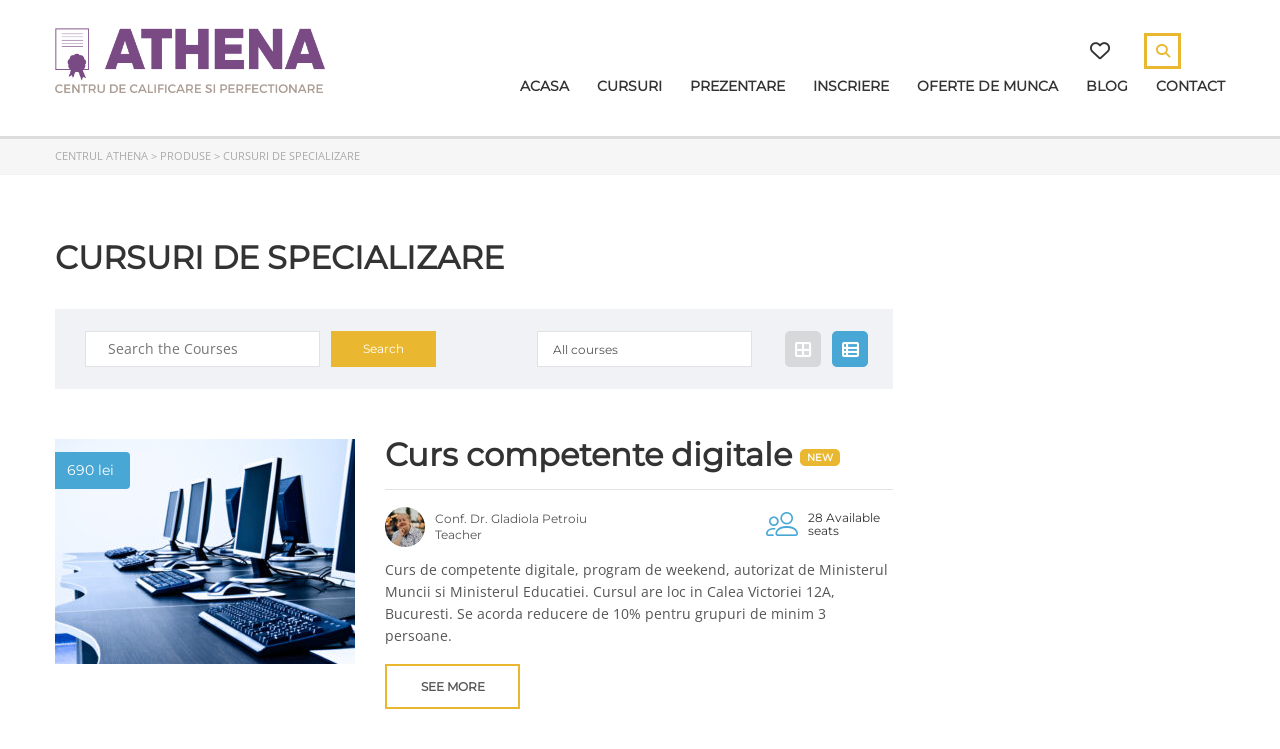

--- FILE ---
content_type: text/html; charset=UTF-8
request_url: https://www.centrul-athena.ro/eticheta-curs/cursuri-de-specializare/?view_type=list
body_size: 22391
content:
<!DOCTYPE html>
<html lang="ro-RO" class="no-js">
<head>
		<meta charset="UTF-8">
	<meta name="viewport" content="width=device-width, initial-scale=1, maximum-scale=1">
	<link rel="profile" href="https://gmpg.org/xfn/11">
	<link rel="pingback" href="https://www.centrul-athena.ro/xmlrpc.php">
	<meta name='robots' content='index, follow, max-image-preview:large, max-snippet:-1, max-video-preview:-1' />

	<!-- This site is optimized with the Yoast SEO plugin v26.8 - https://yoast.com/product/yoast-seo-wordpress/ -->
	<title>cursuri de specializare Arhive - Centrul Athena</title>
	<link rel="canonical" href="https://www.centrul-athena.ro/eticheta-curs/cursuri-de-specializare/" />
	<link rel="next" href="https://www.centrul-athena.ro/eticheta-curs/cursuri-de-specializare/page/2/" />
	<meta property="og:locale" content="ro_RO" />
	<meta property="og:type" content="article" />
	<meta property="og:title" content="cursuri de specializare Arhive - Centrul Athena" />
	<meta property="og:url" content="https://www.centrul-athena.ro/eticheta-curs/cursuri-de-specializare/" />
	<meta property="og:site_name" content="Centrul Athena" />
	<meta name="twitter:card" content="summary_large_image" />
	<script type="application/ld+json" class="yoast-schema-graph">{"@context":"https://schema.org","@graph":[{"@type":"CollectionPage","@id":"https://www.centrul-athena.ro/eticheta-curs/cursuri-de-specializare/","url":"https://www.centrul-athena.ro/eticheta-curs/cursuri-de-specializare/","name":"cursuri de specializare Arhive - Centrul Athena","isPartOf":{"@id":"https://www.centrul-athena.ro/#website"},"primaryImageOfPage":{"@id":"https://www.centrul-athena.ro/eticheta-curs/cursuri-de-specializare/#primaryimage"},"image":{"@id":"https://www.centrul-athena.ro/eticheta-curs/cursuri-de-specializare/#primaryimage"},"thumbnailUrl":"https://www.centrul-athena.ro/wp-content/uploads/2024/01/Competente-digitale-Centrul-ATHENA.jpg","breadcrumb":{"@id":"https://www.centrul-athena.ro/eticheta-curs/cursuri-de-specializare/#breadcrumb"},"inLanguage":"ro-RO"},{"@type":"ImageObject","inLanguage":"ro-RO","@id":"https://www.centrul-athena.ro/eticheta-curs/cursuri-de-specializare/#primaryimage","url":"https://www.centrul-athena.ro/wp-content/uploads/2024/01/Competente-digitale-Centrul-ATHENA.jpg","contentUrl":"https://www.centrul-athena.ro/wp-content/uploads/2024/01/Competente-digitale-Centrul-ATHENA.jpg","width":800,"height":534,"caption":"Competente digitale Centrul ATHENA"},{"@type":"BreadcrumbList","@id":"https://www.centrul-athena.ro/eticheta-curs/cursuri-de-specializare/#breadcrumb","itemListElement":[{"@type":"ListItem","position":1,"name":"Prima pagină","item":"https://www.centrul-athena.ro/"},{"@type":"ListItem","position":2,"name":"cursuri de specializare"}]},{"@type":"WebSite","@id":"https://www.centrul-athena.ro/#website","url":"https://www.centrul-athena.ro/","name":"Centrul Athena","description":"Centrul Athena","potentialAction":[{"@type":"SearchAction","target":{"@type":"EntryPoint","urlTemplate":"https://www.centrul-athena.ro/?s={search_term_string}"},"query-input":{"@type":"PropertyValueSpecification","valueRequired":true,"valueName":"search_term_string"}}],"inLanguage":"ro-RO"}]}</script>
	<!-- / Yoast SEO plugin. -->


<link rel='dns-prefetch' href='//fonts.googleapis.com' />
<link rel="alternate" type="application/rss+xml" title="Centrul Athena &raquo; Flux" href="https://www.centrul-athena.ro/feed/" />
<link rel="alternate" type="application/rss+xml" title="Centrul Athena &raquo; Flux comentarii" href="https://www.centrul-athena.ro/comments/feed/" />
<link rel="alternate" type="application/rss+xml" title="Centrul Athena &raquo; Flux cursuri de specializare Etichetă" href="https://www.centrul-athena.ro/eticheta-curs/cursuri-de-specializare/feed/" />

<link data-optimized="2" rel="stylesheet" href="https://www.centrul-athena.ro/wp-content/litespeed/css/84ccf3597d7db8f96a192619fe2dd7a4.css?ver=b7f73" />









































<script type="text/javascript" src="https://www.centrul-athena.ro/wp-includes/js/jquery/jquery.min.js?ver=3.7.1" id="jquery-core-js"></script>
<script type="text/javascript" src="https://www.centrul-athena.ro/wp-includes/js/jquery/jquery-migrate.min.js?ver=3.4.1" id="jquery-migrate-js"></script>
<script type="text/javascript" id="stm-lms-lms-js-extra">
/* <![CDATA[ */
var stm_lms_vars = {"symbol":"$","position":"left","currency_thousands":",","wp_rest_nonce":"c0a1ca079f","translate":{"delete":"Sigur vrei s\u0103 \u0219tergi acest curs din co\u0219?"}};
//# sourceURL=stm-lms-lms-js-extra
/* ]]> */
</script>
<script type="text/javascript" src="https://www.centrul-athena.ro/wp-content/plugins/masterstudy-lms-learning-management-system/_core/assets/js/lms.js?ver=3.7.12" id="stm-lms-lms-js"></script>
<script type="text/javascript" src="//www.centrul-athena.ro/wp-content/plugins/revslider/sr6/assets/js/rbtools.min.js?ver=6.7.37" async id="tp-tools-js"></script>
<script type="text/javascript" src="//www.centrul-athena.ro/wp-content/plugins/revslider/sr6/assets/js/rs6.min.js?ver=6.7.37" async id="revmin-js"></script>
<script type="text/javascript" src="https://www.centrul-athena.ro/wp-content/plugins/stm-post-type/theme/assets/lazysizes.min.js?ver=false" id="lazysizes.js-js"></script>
<script type="text/javascript" src="https://www.centrul-athena.ro/wp-content/plugins/stm-post-type/theme/assets/stm_lms_lazyload.js?ver=false" id="stm_lms_lazysizes-js"></script>
<script type="text/javascript" src="https://www.centrul-athena.ro/wp-content/plugins/woocommerce/assets/js/jquery-blockui/jquery.blockUI.min.js?ver=2.7.0-wc.10.4.3" id="wc-jquery-blockui-js" defer="defer" data-wp-strategy="defer"></script>
<script type="text/javascript" src="https://www.centrul-athena.ro/wp-content/plugins/woocommerce/assets/js/js-cookie/js.cookie.min.js?ver=2.1.4-wc.10.4.3" id="wc-js-cookie-js" defer="defer" data-wp-strategy="defer"></script>
<script type="text/javascript" id="woocommerce-js-extra">
/* <![CDATA[ */
var woocommerce_params = {"ajax_url":"/wp-admin/admin-ajax.php","wc_ajax_url":"/?wc-ajax=%%endpoint%%","i18n_password_show":"Arat\u0103 parola","i18n_password_hide":"Ascunde parola"};
//# sourceURL=woocommerce-js-extra
/* ]]> */
</script>
<script type="text/javascript" src="https://www.centrul-athena.ro/wp-content/plugins/woocommerce/assets/js/frontend/woocommerce.min.js?ver=10.4.3" id="woocommerce-js" defer="defer" data-wp-strategy="defer"></script>
<script type="text/javascript" src="https://www.centrul-athena.ro/wp-content/plugins/woocommerce/assets/js/select2/select2.full.min.js?ver=4.0.3-wc.10.4.3" id="wc-select2-js" defer="defer" data-wp-strategy="defer"></script>
<script type="text/javascript" id="wpgdprc-front-js-js-extra">
/* <![CDATA[ */
var wpgdprcFront = {"ajaxUrl":"https://www.centrul-athena.ro/wp-admin/admin-ajax.php","ajaxNonce":"98ae07d3c6","ajaxArg":"security","pluginPrefix":"wpgdprc","blogId":"1","isMultiSite":"","locale":"ro_RO","showSignUpModal":"","showFormModal":"","cookieName":"wpgdprc-consent","consentVersion":"","path":"/","prefix":"wpgdprc"};
//# sourceURL=wpgdprc-front-js-js-extra
/* ]]> */
</script>
<script type="text/javascript" src="https://www.centrul-athena.ro/wp-content/plugins/wp-gdpr-compliance/Assets/js/front.min.js?ver=1677233868" id="wpgdprc-front-js-js"></script>
<script></script><link rel="https://api.w.org/" href="https://www.centrul-athena.ro/wp-json/" /><link rel="alternate" title="JSON" type="application/json" href="https://www.centrul-athena.ro/wp-json/wp/v2/product_tag/91" /><link rel="EditURI" type="application/rsd+xml" title="RSD" href="https://www.centrul-athena.ro/xmlrpc.php?rsd" />

<!-- Google Tag Manager -->
<script>(function(w,d,s,l,i){w[l]=w[l]||[];w[l].push({'gtm.start':
new Date().getTime(),event:'gtm.js'});var f=d.getElementsByTagName(s)[0],
j=d.createElement(s),dl=l!='dataLayer'?'&l='+l:'';j.async=true;j.src=
'https://www.googletagmanager.com/gtm.js?id='+i+dl;f.parentNode.insertBefore(j,f);
})(window,document,'script','dataLayer','GTM-WKWW8S7');</script>
<!-- End Google Tag Manager -->

<script type="text/javascript">
window.smartlook||(function(d) {
var o=smartlook=function(){ o.api.push(arguments)},s=d.getElementsByTagName('script')[0];
var c=d.createElement('script');o.api=new Array();c.async=true;c.type='text/javascript';
c.charset='utf-8';c.src='//rec.getsmartlook.com/bundle.js';s.parentNode.insertBefore(c,s);
})(document);
smartlook('init', 'b679b073f650649956def00baa100e61857dbc9f');
</script>

<!-- Facebook Pixel Code -->
<script>
  !function(f,b,e,v,n,t,s)
  {if(f.fbq)return;n=f.fbq=function(){n.callMethod?
  n.callMethod.apply(n,arguments):n.queue.push(arguments)};
  if(!f._fbq)f._fbq=n;n.push=n;n.loaded=!0;n.version='2.0';
  n.queue=[];t=b.createElement(e);t.async=!0;
  t.src=v;s=b.getElementsByTagName(e)[0];
  s.parentNode.insertBefore(t,s)}(window, document,'script',
  'https://connect.facebook.net/en_US/fbevents.js');
  fbq('init', '584850885245062');
  fbq('track', 'PageView');
</script>
<!-- End Facebook Pixel Code -->		<script>
			var stm_lms_pro_nonces = {"stm_lms_pro_search_courses":"0a87d5ae45","stm_lms_pro_udemy_import_courses":"a5b9cb6fc0","stm_lms_pro_udemy_publish_course":"d79dab2f17","stm_lms_pro_udemy_import_curriculum":"fb3b9b5105","stm_lms_pro_save_addons":"b3251376d4","stm_lms_create_announcement":"7e8cd14f6e","stm_lms_get_course_info":"f8972f15b6","stm_lms_get_course_students":"56566263d2","stm_lms_change_post_status":"9afc5e9482","stm_lms_media_library_get_files":"2c6f3bf495","stm_lms_pro_upload_image":"8e465a969c","stm_lms_media_library_get_file_by_id":"f6b1e938d1","stm_lms_media_library_delete_file":"d20ad5dd27","stm_lms_media_library_search_file":"d92184d538","stm_lms_media_library_clear_integration_cache":"31c2cefbee","stm_lms_add_to_cart_subscription":"cb4b10da3c"};
		</script>
			<script type="text/javascript">
		var stm_lms_ajaxurl = 'https://www.centrul-athena.ro/wp-admin/admin-ajax.php';
		var stm_lms_resturl = 'https://www.centrul-athena.ro/wp-json/stm-lms/v1';
		var ms_lms_resturl = 'https://www.centrul-athena.ro/wp-json/masterstudy-lms/v2';
		var ms_lms_nonce = 'c0a1ca079f';
		var stm_ajax_add_pear_hb = 'd2621934b1';
			</script>
	
		<script>
		var stm_lms_nonces = {"stm_install_starter_theme":"6270be865e","load_modal":"c870a89e9a","load_content":"90864d4d90","start_quiz":"5c074cc6c3","user_answers":"40f97625cb","get_order_info":"607fd9321e","user_orders":"ea9fffeee4","stm_lms_get_instructor_courses":"be1cb08c05","stm_lms_add_comment":"4572037e23","stm_lms_manage_students":"47b03a7887","stm_lms_get_comments":"9d19caaae2","stm_lms_login":"7f13b691e5","stm_lms_register":"b6d640bf19","stm_lms_become_instructor":"07d45d99e9","stm_lms_enterprise":"c46fabc7e7","stm_lms_get_user_courses":"67793449b8","stm_lms_get_user_quizzes":"3a7eda1682","stm_lms_wishlist":"69eee72295","stm_lms_save_user_info":"67679cb846","stm_lms_lost_password":"7b09c003a5","stm_lms_change_avatar":"f023e13ef8","stm_lms_delete_avatar":"d77917da87","stm_lms_complete_lesson":"4010671d7b","stm_lms_use_membership":"3cd8e2e785","stm_lms_change_featured":"f1bf31977a","stm_lms_delete_course_subscription":"e0497e1588","stm_lms_get_reviews":"fb56d4b0ab","stm_lms_add_review":"da5ddd3a96","stm_lms_add_to_cart":"13a5702f07","stm_lms_delete_from_cart":"d09f8a274f","stm_lms_purchase":"657523e5e5","stm_lms_send_message":"16f7a4ea80","stm_lms_get_user_conversations":"13d64f5728","stm_lms_get_user_messages":"a3842ae47f","stm_lms_clear_new_messages":"a963bb2e93","wpcfto_save_settings":"75ed139899","stm_lms_tables_update":"d630b10fea","stm_lms_get_enterprise_groups":"76a9f74a8f","stm_lms_get_enterprise_group":"ddd4d57303","stm_lms_add_enterprise_group":"97bebe6044","stm_lms_delete_enterprise_group":"e116f8a550","stm_lms_add_to_cart_enterprise":"f577daaf4b","stm_lms_get_user_ent_courses":"2718ff2e99","stm_lms_delete_user_ent_courses":"03f04e2490","stm_lms_add_user_ent_courses":"2f67d93e08","stm_lms_change_ent_group_admin":"cc64f4ee4e","stm_lms_delete_user_from_group":"b09977330b","stm_lms_import_groups":"a92112cd77","stm_lms_edit_user_answer":"50c1d7b71f","stm_lms_get_user_points_history":"9ea26312f9","stm_lms_buy_for_points":"e878c76734","stm_lms_get_point_users":"41e5f1196d","stm_lms_get_user_points_history_admin":"62787d36c2","stm_lms_change_points":"5debea6f00","stm_lms_delete_points":"d9386c89ac","stm_lms_get_user_bundles":"689d6758d7","stm_lms_change_bundle_status":"f4867be770","stm_lms_delete_bundle":"05b5ae6757","stm_lms_check_certificate_code":"69bcd91026","stm_lms_get_google_classroom_courses":"9339d5090b","stm_lms_get_google_classroom_course":"526bff331c","stm_lms_get_google_classroom_publish_course":"7f68b268e0","stm_lms_get_g_c_get_archive_page":"db765935b6","install_zoom_addon":"83fd9cfdb6","stm_lms_get_course_cookie_redirect":"4c52a8e711","stm_get_certificates":"ae173b5122","stm_get_certificate_fields":"31f960a01f","stm_save_certificate":"74db0299f9","stm_upload_certificate_images":"ac133f981f","stm_generate_certificates_preview":"65937e1e94","stm_save_default_certificate":"e1c9488af6","stm_delete_default_certificate":"54f696bc56","stm_save_certificate_category":"fe920cd7b2","stm_delete_certificate_category":"e830967df5","stm_get_certificate_categories":"d68f9ffe31","stm_get_certificate":"32da394c52","stm_delete_certificate":"28511658fe","stm_lms_get_users_submissions":"7ba7ca95d9","stm_lms_update_user_status":"b912c247f6","stm_lms_hide_become_instructor_notice":"6e10d0ce53","stm_lms_ban_user":"9983194de8","stm_lms_save_forms":"851c11a566","stm_lms_get_forms":"3086860802","stm_lms_upload_form_file":"82e0958b86","stm_lms_dashboard_get_course_students":"b1302b362f","stm_lms_dashboard_delete_user_from_course":"39c9d79a71","stm_lms_dashboard_add_user_to_course":"fdfba69e5f","stm_lms_dashboard_import_users_to_course":"96f0997415","stm_lms_dashboard_export_course_students_to_csv":"cbf523f404","stm_lms_add_to_cart_guest":"15aaac4018","stm_lms_fast_login":"03c665b4f9","stm_lms_fast_register":"05a6f039ad","stm_lms_change_lms_author":"bb8dedf5c4","stm_lms_add_student_manually":"b968597164","stm_lms_change_course_status":"d8fa192616","stm_lms_total_progress":"2ce6d0ca45","stm_lms_add_h5p_result":"1e83aa8674","stm_lms_toggle_buying":"c1386b5b1e","stm_lms_logout":"4edf519543","stm_lms_restore_password":"3b45808ef2","stm_lms_hide_announcement":"d9a7d7355b","stm_lms_get_curriculum_v2":"0f02ef8b6d","stm_lms_dashboard_get_student_progress":"4a011b6a0e","stm_lms_dashboard_set_student_item_progress":"6b5bcfea02","stm_lms_dashboard_reset_student_progress":"90bf73fc43","stm_lms_dashboard_get_courses_list":"e62745637f","stm_lms_dashboard_get_student_assignments":"4cf27b546d","stm_lms_dashboard_get_student_quizzes":"a60c4d789c","stm_lms_dashboard_get_student_quiz":"b73adc8bc6","stm_lms_wizard_save_settings":"e06fe9217c","stm_lms_wizard_save_business_type":"ca1c569c81","stm_lms_get_enrolled_assingments":"a13858e51a","stm-lms-starter-theme-install":"31de0b57f2","stm_lms_enrolled_quizzes":"42dbf47f6f","stm_lms_add_to_cart_subscription":"cb4b10da3c"};
	</script>
		
		<script type="text/javascript">
		var stm_wpcfto_ajaxurl = 'https://www.centrul-athena.ro/wp-admin/admin-ajax.php';
	</script>

	
		<script>
		var stm_wpcfto_nonces = {"wpcfto_save_settings":"75ed139899","get_image_url":"dab9e586d3","wpcfto_upload_file":"1aac3ebe3e","wpcfto_search_posts":"4e6e934625","wpcfto_regenerate_fonts":"66fcad381b","wpcfto_create_term":"591d9ffc53"};
	</script>
		<script>
		var ajaxurl = 'https://www.centrul-athena.ro/wp-admin/admin-ajax.php';
		var stm_install_plugin = 'd9cfdd80bf';
		var stm_buddypress_groups = 'acb4db5437';
		var stm_ajax_add_review = 'd6bf7f1e12';
	</script>
	<link rel="shortcut icon" type="image/x-icon" href="https://www.centrul-athena.ro/wp-content/uploads/2016/05/Athena-favicon-v02.png" />
	<noscript><style>.woocommerce-product-gallery{ opacity: 1 !important; }</style></noscript>
	<meta name="generator" content="Powered by WPBakery Page Builder - drag and drop page builder for WordPress."/>
<meta name="generator" content="Powered by Slider Revolution 6.7.37 - responsive, Mobile-Friendly Slider Plugin for WordPress with comfortable drag and drop interface." />
<link rel="icon" href="https://www.centrul-athena.ro/wp-content/uploads/2016/03/cropped-Athena-logo-v12-6-32x32.png" sizes="32x32" />
<link rel="icon" href="https://www.centrul-athena.ro/wp-content/uploads/2016/03/cropped-Athena-logo-v12-6-192x192.png" sizes="192x192" />
<link rel="apple-touch-icon" href="https://www.centrul-athena.ro/wp-content/uploads/2016/03/cropped-Athena-logo-v12-6-180x180.png" />
<meta name="msapplication-TileImage" content="https://www.centrul-athena.ro/wp-content/uploads/2016/03/cropped-Athena-logo-v12-6-270x270.png" />
<script>function setREVStartSize(e){
			//window.requestAnimationFrame(function() {
				window.RSIW = window.RSIW===undefined ? window.innerWidth : window.RSIW;
				window.RSIH = window.RSIH===undefined ? window.innerHeight : window.RSIH;
				try {
					var pw = document.getElementById(e.c).parentNode.offsetWidth,
						newh;
					pw = pw===0 || isNaN(pw) || (e.l=="fullwidth" || e.layout=="fullwidth") ? window.RSIW : pw;
					e.tabw = e.tabw===undefined ? 0 : parseInt(e.tabw);
					e.thumbw = e.thumbw===undefined ? 0 : parseInt(e.thumbw);
					e.tabh = e.tabh===undefined ? 0 : parseInt(e.tabh);
					e.thumbh = e.thumbh===undefined ? 0 : parseInt(e.thumbh);
					e.tabhide = e.tabhide===undefined ? 0 : parseInt(e.tabhide);
					e.thumbhide = e.thumbhide===undefined ? 0 : parseInt(e.thumbhide);
					e.mh = e.mh===undefined || e.mh=="" || e.mh==="auto" ? 0 : parseInt(e.mh,0);
					if(e.layout==="fullscreen" || e.l==="fullscreen")
						newh = Math.max(e.mh,window.RSIH);
					else{
						e.gw = Array.isArray(e.gw) ? e.gw : [e.gw];
						for (var i in e.rl) if (e.gw[i]===undefined || e.gw[i]===0) e.gw[i] = e.gw[i-1];
						e.gh = e.el===undefined || e.el==="" || (Array.isArray(e.el) && e.el.length==0)? e.gh : e.el;
						e.gh = Array.isArray(e.gh) ? e.gh : [e.gh];
						for (var i in e.rl) if (e.gh[i]===undefined || e.gh[i]===0) e.gh[i] = e.gh[i-1];
											
						var nl = new Array(e.rl.length),
							ix = 0,
							sl;
						e.tabw = e.tabhide>=pw ? 0 : e.tabw;
						e.thumbw = e.thumbhide>=pw ? 0 : e.thumbw;
						e.tabh = e.tabhide>=pw ? 0 : e.tabh;
						e.thumbh = e.thumbhide>=pw ? 0 : e.thumbh;
						for (var i in e.rl) nl[i] = e.rl[i]<window.RSIW ? 0 : e.rl[i];
						sl = nl[0];
						for (var i in nl) if (sl>nl[i] && nl[i]>0) { sl = nl[i]; ix=i;}
						var m = pw>(e.gw[ix]+e.tabw+e.thumbw) ? 1 : (pw-(e.tabw+e.thumbw)) / (e.gw[ix]);
						newh =  (e.gh[ix] * m) + (e.tabh + e.thumbh);
					}
					var el = document.getElementById(e.c);
					if (el!==null && el) el.style.height = newh+"px";
					el = document.getElementById(e.c+"_wrapper");
					if (el!==null && el) {
						el.style.height = newh+"px";
						el.style.display = "block";
					}
				} catch(e){
					console.log("Failure at Presize of Slider:" + e)
				}
			//});
		  };</script>
<noscript><style> .wpb_animate_when_almost_visible { opacity: 1; }</style></noscript>				
							
				




</head>
<body class="archive tax-product_tag term-cursuri-de-specializare term-91 wp-theme-masterstudy wp-child-theme-masterstudy-child stm_lms_button theme-masterstudy woocommerce woocommerce-page woocommerce-no-js  default masterstudy-theme stm_preloader_ wpb-js-composer js-comp-ver-8.7.2 vc_responsive" ontouchstart="">

<!-- Google Tag Manager (noscript) -->
<noscript><iframe src="https://www.googletagmanager.com/ns.html?id=GTM-WKWW8S7"
height="0" width="0" style="display:none;visibility:hidden"></iframe></noscript>
<!-- End Google Tag Manager (noscript) -->

<!-- Facebook Pixel Code (noscript) -->
<noscript><img height="1" width="1" style="display:none"
  src="https://www.facebook.com/tr?id=584850885245062&ev=PageView&noscript=1"
/></noscript>
<!-- End Facebook Pixel Code (noscript) -->
<!-- Searchform -->
<div class="modal fade" id="searchModal" tabindex="-1" role="dialog" aria-labelledby="searchModal">
	<div class="modal-dialog" role="document">
		<div class="modal-content">
		
			<div class="modal-body heading_font">
				<div class="search-title">Search</div>
				<form role="search" method="get" id="searchform" action="https://www.centrul-athena.ro/">
				    <div class="search-wrapper">
				        <input placeholder="Start typing here..." type="text" class="form-control search-input" value="" name="s" id="s" />
				        <button type="submit" class="search-submit" ><i class="fa fa-search"></i></button>
				    </div>
				</form>
			</div>
		
		</div>
	</div>
</div><div id="wrapper">

	
	<div id="header" class="transparent_header_off"
		data-color="">

		
		
		<div class="header_default header_default">
			<div class="container">
    <div class="row">
	    <div class="col-md-3 col-sm-12 col-xs-12">
		    <div class="logo-unit">
                	<a href="https://www.centrul-athena.ro/">
		<img class="img-responsive logo_transparent_static visible" src="https://www.centrul-athena.ro/wp-content/uploads/2016/03/Athena-logo-v12-7.png" style="width: 300px;" alt="Centrul Athena"/>
			</a>
		    </div>
		    
	        <!-- Navbar toggle MOBILE -->
		    <button type="button" class="navbar-toggle collapsed hidden-lg hidden-md" data-toggle="collapse" data-target="#header_menu_toggler">
				<span class="sr-only">Toggle navigation</span>
				<span class="icon-bar"></span>
				<span class="icon-bar"></span>
				<span class="icon-bar"></span>
			</button>
	    </div> <!-- md-3 -->
	    

	    <!-- MObile menu -->
	    <div class="col-xs-12 col-sm-12 visible-xs visible-sm">
		    <div class="collapse navbar-collapse header-menu-mobile" id="header_menu_toggler">
			    <ul class="header-menu clearfix">
				    <li id="menu-item-1510" class="menu-item menu-item-type-custom menu-item-object-custom menu-item-1510"><a href="/">Acasa</a></li>
<li id="menu-item-1547" class="menu-item menu-item-type-post_type menu-item-object-page menu-item-1547"><a href="https://www.centrul-athena.ro/cursuri/">Cursuri</a></li>
<li id="menu-item-1511" class="menu-item menu-item-type-custom menu-item-object-custom menu-item-has-children menu-item-1511"><a href="#">Prezentare</a>
<ul class="sub-menu">
	<li id="menu-item-1540" class="menu-item menu-item-type-post_type menu-item-object-page menu-item-1540"><a href="https://www.centrul-athena.ro/despre-noi/">Despre noi</a></li>
	<li id="menu-item-1520" class="menu-item menu-item-type-custom menu-item-object-custom menu-item-1520"><a href="/gallery">Galerie</a></li>
	<li id="menu-item-1542" class="menu-item menu-item-type-post_type menu-item-object-page menu-item-1542"><a href="https://www.centrul-athena.ro/formatori/">Formatori</a></li>
	<li id="menu-item-1519" class="menu-item menu-item-type-custom menu-item-object-custom menu-item-1519"><a href="/events">Evenimente</a></li>
</ul>
</li>
<li id="menu-item-1512" class="menu-item menu-item-type-custom menu-item-object-custom menu-item-has-children menu-item-1512"><a href="#">Inscriere</a>
<ul class="sub-menu">
	<li id="menu-item-1580" class="menu-item menu-item-type-post_type menu-item-object-page menu-item-1580"><a href="https://www.centrul-athena.ro/conditii-si-documente-necesare/">Termeni si conditii, politica de anulare, documente necesare</a></li>
</ul>
</li>
<li id="menu-item-1844" class="menu-item menu-item-type-post_type menu-item-object-page menu-item-1844"><a href="https://www.centrul-athena.ro/oferte-de-munca/">Oferte de munca</a></li>
<li id="menu-item-1538" class="menu-item menu-item-type-post_type menu-item-object-page menu-item-1538"><a href="https://www.centrul-athena.ro/blog/">Blog</a></li>
<li id="menu-item-1536" class="menu-item menu-item-type-post_type menu-item-object-page menu-item-1536"><a href="https://www.centrul-athena.ro/contact/">Contact</a></li>
                    <li>
                    	<form role="search" method="get" id="searchform-mobile" action="https://www.centrul-athena.ro/">
						    <div class="search-wrapper">
						        <input placeholder="Search..." type="text" class="form-control search-input" value="" name="s" />
						        <button type="submit" class="search-submit" ><i class="fa fa-search"></i></button>
						    </div>
						</form>
                    </li>
			    </ul>
		    </div>
	    </div>
	    
	    <!-- Desktop menu -->
	    <div class="col-md-9 col-sm-9 col-sm-offset-0 hidden-xs hidden-sm">
			
<div class="stm_menu_toggler" data-text="Menu"></div>
<div class="header_main_menu_wrapper clearfix" style="margin-top:5px;">

    <div class="pull-right hidden-xs right_buttons">

					
<div class="stm_lms_wishlist_button not-logged-in">
	<a href="https://www.centrul-athena.ro/cont-utilizator/" data-text="Preferate">
		<i class="far fa-heart mtc_h"></i>
	</a>
</div>
		
		            <div class="search-toggler-unit">
                <div class="search-toggler" data-toggle="modal" data-target="#searchModal"><i class="fa fa-search"></i>
                </div>
            </div>
		
					<div class="pull-right">
	<div class="header_top_bar_socs">
		<ul class="clearfix">
					</ul>
	</div>
</div>
		
            </div>

    <div class="collapse navbar-collapse pull-right">
        <ul class="header-menu clearfix">
			<li class="menu-item menu-item-type-custom menu-item-object-custom menu-item-1510"><a href="/">Acasa</a></li>
<li class="menu-item menu-item-type-post_type menu-item-object-page menu-item-1547"><a href="https://www.centrul-athena.ro/cursuri/">Cursuri</a></li>
<li class="menu-item menu-item-type-custom menu-item-object-custom menu-item-has-children menu-item-1511"><a href="#">Prezentare</a>
<ul class="sub-menu">
	<li class="menu-item menu-item-type-post_type menu-item-object-page menu-item-1540"><a href="https://www.centrul-athena.ro/despre-noi/">Despre noi</a></li>
	<li class="menu-item menu-item-type-custom menu-item-object-custom menu-item-1520"><a href="/gallery">Galerie</a></li>
	<li class="menu-item menu-item-type-post_type menu-item-object-page menu-item-1542"><a href="https://www.centrul-athena.ro/formatori/">Formatori</a></li>
	<li class="menu-item menu-item-type-custom menu-item-object-custom menu-item-1519"><a href="/events">Evenimente</a></li>
</ul>
</li>
<li class="menu-item menu-item-type-custom menu-item-object-custom menu-item-has-children menu-item-1512"><a href="#">Inscriere</a>
<ul class="sub-menu">
	<li class="menu-item menu-item-type-post_type menu-item-object-page menu-item-1580"><a href="https://www.centrul-athena.ro/conditii-si-documente-necesare/">Termeni si conditii, politica de anulare, documente necesare</a></li>
</ul>
</li>
<li class="menu-item menu-item-type-post_type menu-item-object-page menu-item-1844"><a href="https://www.centrul-athena.ro/oferte-de-munca/">Oferte de munca</a></li>
<li class="menu-item menu-item-type-post_type menu-item-object-page menu-item-1538"><a href="https://www.centrul-athena.ro/blog/">Blog</a></li>
<li class="menu-item menu-item-type-post_type menu-item-object-page menu-item-1536"><a href="https://www.centrul-athena.ro/contact/">Contact</a></li>
        </ul>
    </div>

</div>	    </div><!-- md-8 desk menu -->
	    
    </div> <!-- row -->
</div> <!-- container -->		</div>
	</div> <!-- id header -->
	<script>
	var masterstudy_enterprise_fields;
	if (typeof authorization_data === 'undefined') {
		masterstudy_enterprise_fields = [];
	}
</script>

<div class="masterstudy-enterprise-modal " style="opacity:0">
	<div class="masterstudy-enterprise-modal__wrapper">
		<div class="masterstudy-enterprise-modal__container">
			<div class="masterstudy-enterprise-modal__header">
				<span class="masterstudy-enterprise-modal__header-title">
					Ai o întrebare?				</span>
				<span class="masterstudy-enterprise-modal__header-close"></span>
			</div>
			<div class="masterstudy-enterprise-modal__close"></div>
			<div class="masterstudy-enterprise-modal__form">
				<div class="masterstudy-enterprise-modal__form-wrapper">
											<div class="masterstudy-enterprise-modal__form-field">
							<input type="text" name="enterprise_name" placeholder="Introdu numele tău" class="masterstudy-enterprise-modal__form-input">
						</div>
						<div class="masterstudy-enterprise-modal__form-field">
							<input type="text" name="enterprise_email" placeholder="Introdu adresa ta de email" class="masterstudy-enterprise-modal__form-input">
						</div>
						<div class="masterstudy-enterprise-modal__form-field">
							<textarea name="enterprise_text" placeholder="Introdu mesajul tău" rows="6" class="masterstudy-enterprise-modal__form-textarea"></textarea>
						</div>
										</div>
			</div>
			<div class="masterstudy-enterprise-modal__actions">
				
<a
	href="#"
			class="masterstudy-button masterstudy-button_style-primary masterstudy-button_size-sm"
	 data-id=masterstudy-enterprise-modal-confirm>
	<span class="masterstudy-button__title">Trimite solicitarea de informații</span>
</a>
			</div>
			<div class="masterstudy-enterprise-modal__success">
				<div class="masterstudy-enterprise-modal__success-icon-wrapper">
					<span class="masterstudy-enterprise-modal__success-icon"></span>
				</div>
				<span class="masterstudy-enterprise-modal__success-title">
					Am trimis mesajul				</span>
				
<a
	href="#"
			class="masterstudy-button masterstudy-button_style-primary masterstudy-button_size-sm"
	 data-id=masterstudy-enterprise-modal-close-button>
	<span class="masterstudy-button__title">Închide</span>
</a>
			</div>
		</div>
	</div>
</div>

<div id="main">

	
<!-- Breads -->
<div class="stm_lms_breadcrumbs stm_lms_breadcrumbs__header_default">

	
							<div class="stm_breadcrumbs_unit">
                    <div class="container">
                        <div class="navxtBreads">
                            <span property="itemListElement" typeof="ListItem"><a property="item" typeof="WebPage" title="Go to Centrul Athena." href="https://www.centrul-athena.ro" class="home" ><span property="name">Centrul Athena</span></a><meta property="position" content="1"></span> &gt; <span property="itemListElement" typeof="ListItem"><a property="item" typeof="WebPage" title="Go to Produse." href="https://www.centrul-athena.ro/cursuri/" class="archive post-product-archive" ><span property="name">Produse</span></a><meta property="position" content="2"></span> &gt; <span property="itemListElement" typeof="ListItem"><span property="name" class="archive taxonomy product_tag current-item">cursuri de specializare</span><meta property="url" content="https://www.centrul-athena.ro/eticheta-curs/cursuri-de-specializare/"><meta property="position" content="3"></span>                        </div>
                    </div>
                </div>
				</div>

    <div class="container">

        <div class="row"><div class="col-lg-9 col-md-9 col-sm-12 col-xs-12"><div class="sidebar_position_right">                    <h2 class="archive-course-title">cursuri de specializare</h2>
        
        
        <div class="stm_woo_helpbar clearfix">
    <div class="pull-left">
        <form role="search" method="get" class="woocommerce-product-search" action="https://www.centrul-athena.ro/">
	<label class="screen-reader-text" for="woocommerce-product-search-field-0">Search for:</label>
	<input type="search" id="woocommerce-product-search-field-0" class="search-field" placeholder="Search the Courses" value="" name="s" title="Search for:" />
	<input class="heading_font" type="submit" value="Search" />
	<input type="hidden" name="post_type" value="product" />
</form>
    </div>
        <div class="pull-right xs-right-help">
        <div class="clearfix">
            <div class="pull-right">
                <div class="view_type_switcher">
                    <a class="view_grid active_list"
                       href="?view_type=grid">
                        <i class="fa fa-th-large"></i>
                    </a>
                    <a class="view_list active_list"
                       href="?view_type=list">
                        <i class="fa fa-th-list"></i>
                    </a>
                </div>
            </div>
                        <div class="pull-right select-xs-left">
                                                                    <select id="product_categories_filter">
                        <option value="https://www.centrul-athena.ro/cursuri/">
                            All courses                        </option>
                                                                                <option value="https://www.centrul-athena.ro/categorie-curs/alimentatie/"
                                    >
                                Alimentatie                            </option>
                                                                                <option value="https://www.centrul-athena.ro/categorie-curs/constructii/"
                                    >
                                Constructii                            </option>
                                                                                <option value="https://www.centrul-athena.ro/categorie-curs/management/"
                                    >
                                Management                            </option>
                                                                                <option value="https://www.centrul-athena.ro/categorie-curs/protectia-muncii/"
                                    >
                                Protectia muncii                            </option>
                                                                                <option value="https://www.centrul-athena.ro/categorie-curs/resurse-umane/"
                                    >
                                Resurse umane                            </option>
                                            </select>
                                            </div>
        </div>
    </div>
</div>        <div class="stm_archive_product_inner_grid_content">
            
                <ul class="stm-courses row list-unstyled">
                
                                                                        <div class="stm_woo_archive_view_type_list">
                                                
<!-- Custom Meta -->
	<li class="product col-md-12 course-col-list first post-3745 product type-product status-publish has-post-thumbnail product_cat-management product_tag-cursuri-de-specializare product_tag-cursuri-scurte product_tag-management product_tag-resurse-umane  instock featured taxable shipping-taxable purchasable product-type-simple">

		<a href="https://www.centrul-athena.ro/cursuri/curs-de-competente-digitale/" class="woocommerce-LoopProduct-link woocommerce-loop-product__link">
		<div class="stm_archive_product_inner_unit heading_font">
			<div class="stm_archive_product_inner_unit_centered clearfix">

				<div class="stm_featured_product_image_list">

											<div class="stm_featured_product_price">
															<div class="price">
									<h5><span class="woocommerce-Price-amount amount">690&nbsp;<span class="woocommerce-Price-currencySymbol">lei</span></span></h5>
								</div>
													</div>
					
											<a href="https://www.centrul-athena.ro/cursuri/curs-de-competente-digitale/" title="View course - Curs competente digitale">
							<img width="300" height="225" src="https://www.centrul-athena.ro/wp-content/uploads/2024/01/Competente-digitale-Centrul-ATHENA-300x225.jpg" class="img-responsive" alt="Competente digitale Centrul ATHENA" />						</a>
					
				</div>

				<div class="stm_products_archive_body_list">
					<h2 class="title">
						Curs competente digitale													<span class="product_status h5 new">
								New							</span>
											</h2>
					<div class="clearfix stm_product_meta_unit">

													<div class="clearfix"></div>
															<div class="pull-left">
									<a class="expert_unit_link" href="https://www.centrul-athena.ro/teachers/gladiola-petroiu/">
										<div class="expert_unit">
																							<div class="expert_img">
													<img class="img-responsive" src="https://www.centrul-athena.ro/wp-content/uploads/2024/01/2_Poza_Gladiola_Petroiu-75x75.jpg" alt=""/>
												</div>
																						<div class="expert h6">
												<div class="value">Conf. Dr. Gladiola Petroiu</div>
												<span>Teacher</span>
											</div>
										</div>
									</a>
								</div>
													
													<div class="pull-right sm-xs-pull-left">
								<div class="stm_featured_product_stock">
									<i class="fa-icon-stm_icon_users"></i>
									<span class="h6">
										28 Available <br/> seats									</span>
								</div>
							</div>
											</div>
					<div class="stm_archive_product_exceprt normal_font">
						<p>Curs de competente digitale, program de weekend, autorizat de Ministerul Muncii si Ministerul Educatiei. Cursul are loc in Calea Victoriei 12A, Bucuresti. Se acorda reducere de 10% pentru grupuri de minim 3 persoane.</p>
					</div>
					<div class="see_more h5">
						<a href="https://www.centrul-athena.ro/cursuri/curs-de-competente-digitale/">
							See more						</a>
					</div>
				</div>


			</div> <!-- stm_archive_product_inner_unit_centered -->
			<div class="multiseparator"></div>
		</div> <!-- stm_archive_product_inner_unit -->
	</li>
                                                    </div>
                                            
                
                                                                        <div class="stm_woo_archive_view_type_list">
                                                
<!-- Custom Meta -->
	<li class="product col-md-12 course-col-list post-3024 product type-product status-publish has-post-thumbnail product_cat-resurse-umane product_tag-cursuri-de-specializare product_tag-cursuri-scurte product_tag-resurse-umane last instock featured taxable shipping-taxable purchasable product-type-simple">

		<a href="https://www.centrul-athena.ro/cursuri/curs-consilier-dezvoltare-personala/" class="woocommerce-LoopProduct-link woocommerce-loop-product__link">
		<div class="stm_archive_product_inner_unit heading_font">
			<div class="stm_archive_product_inner_unit_centered clearfix">

				<div class="stm_featured_product_image_list">

											<div class="stm_featured_product_price">
															<div class="price">
									<h5><span class="woocommerce-Price-amount amount">750&nbsp;<span class="woocommerce-Price-currencySymbol">lei</span></span></h5>
								</div>
													</div>
					
											<a href="https://www.centrul-athena.ro/cursuri/curs-consilier-dezvoltare-personala/" title="View course - Curs consilier dezvoltare personala">
							<img width="300" height="225" src="https://www.centrul-athena.ro/wp-content/uploads/2019/02/curs-consilier-dezvoltare-personala-300x225.jpg" class="img-responsive" alt="curs consilier dezvoltare personala" />						</a>
					
				</div>

				<div class="stm_products_archive_body_list">
					<h2 class="title">
						Curs consilier dezvoltare personala													<span class="product_status h5 special">
								Special							</span>
											</h2>
					<div class="clearfix stm_product_meta_unit">

													<div class="clearfix"></div>
															<div class="pull-left">
									<a class="expert_unit_link" href="https://www.centrul-athena.ro/teachers/dna-gabriela-mocanu/">
										<div class="expert_unit">
																							<div class="expert_img">
													<img class="img-responsive" src="https://www.centrul-athena.ro/wp-content/uploads/2016/07/Gabriela-Mocanu-Formator-Centrul-Athena-Manager-proiect-75x75.jpg" alt=""/>
												</div>
																						<div class="expert h6">
												<div class="value">Gabriela Mocanu</div>
												<span>Teacher</span>
											</div>
										</div>
									</a>
								</div>
													
													<div class="pull-right sm-xs-pull-left">
								<div class="stm_featured_product_stock">
									<i class="fa-icon-stm_icon_users"></i>
									<span class="h6">
										28 Available <br/> seats									</span>
								</div>
							</div>
											</div>
					<div class="stm_archive_product_exceprt normal_font">
						<p>Curs Consilier dezvoltare personala autorizat ANC, COR 242324, program de weekend, 750 lei. Curs practic, aplicat, ofera solutii reale, studii de caz, exemple, situatii, teste online pentru autoevaluare si pregatirea examenului, suport de curs, materiale si formulare pentru a le putea folosi in activitate.</p>
					</div>
					<div class="see_more h5">
						<a href="https://www.centrul-athena.ro/cursuri/curs-consilier-dezvoltare-personala/">
							See more						</a>
					</div>
				</div>


			</div> <!-- stm_archive_product_inner_unit_centered -->
			<div class="multiseparator"></div>
		</div> <!-- stm_archive_product_inner_unit -->
	</li>
                                                    </div>
                                            
                
                                                                        <div class="stm_woo_archive_view_type_list">
                                                
<!-- Custom Meta -->
	<li class="product col-md-12 course-col-list first post-3792 product type-product status-publish has-post-thumbnail product_cat-resurse-umane product_tag-cursuri-de-specializare product_tag-cursuri-scurte product_tag-resurse-umane  instock featured taxable shipping-taxable purchasable product-type-simple">

		<a href="https://www.centrul-athena.ro/cursuri/curs-consilier-orientare-cariera/" class="woocommerce-LoopProduct-link woocommerce-loop-product__link">
		<div class="stm_archive_product_inner_unit heading_font">
			<div class="stm_archive_product_inner_unit_centered clearfix">

				<div class="stm_featured_product_image_list">

											<div class="stm_featured_product_price">
															<div class="price">
									<h5><span class="woocommerce-Price-amount amount">750&nbsp;<span class="woocommerce-Price-currencySymbol">lei</span></span></h5>
								</div>
													</div>
					
											<a href="https://www.centrul-athena.ro/cursuri/curs-consilier-orientare-cariera/" title="View course - Curs consilier orientare privind cariera">
							<img width="300" height="225" src="https://www.centrul-athena.ro/wp-content/uploads/2024/08/Consilier-cariera-orientare-dreamstime_s_249290961-300x225.jpg" class="img-responsive" alt="curs consilier orientare cariera" />						</a>
					
				</div>

				<div class="stm_products_archive_body_list">
					<h2 class="title">
						Curs consilier orientare privind cariera													<span class="product_status h5 special">
								Special							</span>
											</h2>
					<div class="clearfix stm_product_meta_unit">

													<div class="clearfix"></div>
															<div class="pull-left">
									<a class="expert_unit_link" href="https://www.centrul-athena.ro/teachers/dna-gabriela-mocanu/">
										<div class="expert_unit">
																							<div class="expert_img">
													<img class="img-responsive" src="https://www.centrul-athena.ro/wp-content/uploads/2016/07/Gabriela-Mocanu-Formator-Centrul-Athena-Manager-proiect-75x75.jpg" alt=""/>
												</div>
																						<div class="expert h6">
												<div class="value">Gabriela Mocanu</div>
												<span>Teacher</span>
											</div>
										</div>
									</a>
								</div>
													
													<div class="pull-right sm-xs-pull-left">
								<div class="stm_featured_product_stock">
									<i class="fa-icon-stm_icon_users"></i>
									<span class="h6">
										28 Available <br/> seats									</span>
								</div>
							</div>
											</div>
					<div class="stm_archive_product_exceprt normal_font">
						<p>Curs Consilier orientare cariera autorizat, COR 242306, program de weekend, 750 lei. Curs practic, aplicat, ofera solutii reale, studii de caz, exemple, situatii, teste online pentru autoevaluare si pregatirea examenului, suport de curs, materiale si formulare pentru a le putea folosi in activitate.</p>
					</div>
					<div class="see_more h5">
						<a href="https://www.centrul-athena.ro/cursuri/curs-consilier-orientare-cariera/">
							See more						</a>
					</div>
				</div>


			</div> <!-- stm_archive_product_inner_unit_centered -->
			<div class="multiseparator"></div>
		</div> <!-- stm_archive_product_inner_unit -->
	</li>
                                                    </div>
                                            
                
                                                                        <div class="stm_woo_archive_view_type_list">
                                                
<!-- Custom Meta -->
	<li class="product col-md-12 course-col-list post-2464 product type-product status-publish has-post-thumbnail product_cat-management product_tag-cursuri-de-specializare product_tag-cursuri-scurte product_tag-management product_tag-resurse-umane last instock featured taxable shipping-taxable purchasable product-type-simple">

		<a href="https://www.centrul-athena.ro/cursuri/curs-de-antreprenoriat/" class="woocommerce-LoopProduct-link woocommerce-loop-product__link">
		<div class="stm_archive_product_inner_unit heading_font">
			<div class="stm_archive_product_inner_unit_centered clearfix">

				<div class="stm_featured_product_image_list">

											<div class="stm_featured_product_price">
															<div class="price">
									<h5><span class="woocommerce-Price-amount amount">750&nbsp;<span class="woocommerce-Price-currencySymbol">lei</span></span></h5>
								</div>
													</div>
					
											<a href="https://www.centrul-athena.ro/cursuri/curs-de-antreprenoriat/" title="View course - Curs de antreprenoriat">
							<img width="300" height="225" src="https://www.centrul-athena.ro/wp-content/uploads/2016/11/curs-antreprenoriat-300x225.jpg" class="img-responsive" alt="Curs de antreprenoriat" loading="lazy" />						</a>
					
				</div>

				<div class="stm_products_archive_body_list">
					<h2 class="title">
						Curs de antreprenoriat													<span class="product_status h5 new">
								New							</span>
											</h2>
					<div class="clearfix stm_product_meta_unit">

													<div class="clearfix"></div>
															<div class="pull-left">
									<a class="expert_unit_link" href="https://www.centrul-athena.ro/teachers/dna-gabriela-mocanu/">
										<div class="expert_unit">
																							<div class="expert_img">
													<img class="img-responsive" src="https://www.centrul-athena.ro/wp-content/uploads/2016/07/Gabriela-Mocanu-Formator-Centrul-Athena-Manager-proiect-75x75.jpg" alt=""/>
												</div>
																						<div class="expert h6">
												<div class="value">Gabriela Mocanu</div>
												<span>Teacher</span>
											</div>
										</div>
									</a>
								</div>
													
													<div class="pull-right sm-xs-pull-left">
								<div class="stm_featured_product_stock">
									<i class="fa-icon-stm_icon_users"></i>
									<span class="h6">
										28 Available <br/> seats									</span>
								</div>
							</div>
											</div>
					<div class="stm_archive_product_exceprt normal_font">
						<p>Curs de antreprenoriat, program de weekend, autorizat de Ministerul Muncii si Ministerul Educatiei. Cursul are loc in Calea Victoriei 12A, Bucuresti. Se acorda reducere de 10% pentru grupuri de minim 3 persoane si la al doilea curs urmat la noi la alegere din: Formator, Manager proiect sau Instructor preparator formare.</p>
					</div>
					<div class="see_more h5">
						<a href="https://www.centrul-athena.ro/cursuri/curs-de-antreprenoriat/">
							See more						</a>
					</div>
				</div>


			</div> <!-- stm_archive_product_inner_unit_centered -->
			<div class="multiseparator"></div>
		</div> <!-- stm_archive_product_inner_unit -->
	</li>
                                                    </div>
                                            
                
                                                                        <div class="stm_woo_archive_view_type_list">
                                                
<!-- Custom Meta -->
	<li class="product col-md-12 course-col-list first post-3026 product type-product status-publish has-post-thumbnail product_cat-resurse-umane product_tag-cursuri-de-specializare product_tag-cursuri-scurte product_tag-resurse-umane  instock featured taxable shipping-taxable purchasable product-type-simple">

		<a href="https://www.centrul-athena.ro/cursuri/evaluator-competente-profesionale/" class="woocommerce-LoopProduct-link woocommerce-loop-product__link">
		<div class="stm_archive_product_inner_unit heading_font">
			<div class="stm_archive_product_inner_unit_centered clearfix">

				<div class="stm_featured_product_image_list">

											<div class="stm_featured_product_price">
															<div class="price">
									<h5><span class="woocommerce-Price-amount amount">790&nbsp;<span class="woocommerce-Price-currencySymbol">lei</span></span></h5>
								</div>
													</div>
					
											<a href="https://www.centrul-athena.ro/cursuri/evaluator-competente-profesionale/" title="View course - Curs evaluator de competente profesionale">
							<img width="300" height="225" src="https://www.centrul-athena.ro/wp-content/uploads/2019/02/curs-evaluator-de-competente-profesionale-300x225.jpg" class="img-responsive" alt="curs evaluator de competente profesionale" loading="lazy" />						</a>
					
				</div>

				<div class="stm_products_archive_body_list">
					<h2 class="title">
						Curs evaluator de competente profesionale													<span class="product_status h5 special">
								Special							</span>
											</h2>
					<div class="clearfix stm_product_meta_unit">

													<div class="clearfix"></div>
															<div class="pull-left">
									<a class="expert_unit_link" href="https://www.centrul-athena.ro/teachers/dl-daniel-mocanu/">
										<div class="expert_unit">
																							<div class="expert_img">
													<img class="img-responsive" src="https://www.centrul-athena.ro/wp-content/uploads/2016/07/Mocanu-Daniel-Centrul-Athena-75x75.jpg" alt=""/>
												</div>
																						<div class="expert h6">
												<div class="value">Daniel Mocanu</div>
												<span>Teacher</span>
											</div>
										</div>
									</a>
								</div>
													
													<div class="pull-right sm-xs-pull-left">
								<div class="stm_featured_product_stock">
									<i class="fa-icon-stm_icon_users"></i>
									<span class="h6">
										28 Available <br/> seats									</span>
								</div>
							</div>
											</div>
					<div class="stm_archive_product_exceprt normal_font">
						<p>Curs Evaluator de competente profesionale, program de weekend, 790 lei, acreditat de Ministerul Muncii si Ministerul Educatiei, locatie centrala: Calea Victoriei 12A, Bucuresti.</p>
					</div>
					<div class="see_more h5">
						<a href="https://www.centrul-athena.ro/cursuri/evaluator-competente-profesionale/">
							See more						</a>
					</div>
				</div>


			</div> <!-- stm_archive_product_inner_unit_centered -->
			<div class="multiseparator"></div>
		</div> <!-- stm_archive_product_inner_unit -->
	</li>
                                                    </div>
                                            
                
                                                                        <div class="stm_woo_archive_view_type_list">
                                                
<!-- Custom Meta -->
	<li class="product col-md-12 course-col-list post-2357 product type-product status-publish has-post-thumbnail product_cat-resurse-umane product_tag-cursuri-de-specializare product_tag-cursuri-scurte product_tag-resurse-umane last instock featured taxable shipping-taxable purchasable product-type-simple">

		<a href="https://www.centrul-athena.ro/cursuri/curs-formator/" class="woocommerce-LoopProduct-link woocommerce-loop-product__link">
		<div class="stm_archive_product_inner_unit heading_font">
			<div class="stm_archive_product_inner_unit_centered clearfix">

				<div class="stm_featured_product_image_list">

											<div class="stm_featured_product_price">
															<div class="price">
									<h5><span class="woocommerce-Price-amount amount">750&nbsp;<span class="woocommerce-Price-currencySymbol">lei</span></span></h5>
								</div>
													</div>
					
											<a href="https://www.centrul-athena.ro/cursuri/curs-formator/" title="View course - Curs formator">
							<img width="300" height="225" src="https://www.centrul-athena.ro/wp-content/uploads/2016/07/curs-formator-1-300x225.jpg" class="img-responsive" alt="curs formator" loading="lazy" />						</a>
					
				</div>

				<div class="stm_products_archive_body_list">
					<h2 class="title">
						Curs formator													<span class="product_status h5 special">
								Special							</span>
											</h2>
					<div class="clearfix stm_product_meta_unit">

													<div class="clearfix"></div>
															<div class="pull-left">
									<a class="expert_unit_link" href="https://www.centrul-athena.ro/teachers/dl-daniel-mocanu/">
										<div class="expert_unit">
																							<div class="expert_img">
													<img class="img-responsive" src="https://www.centrul-athena.ro/wp-content/uploads/2016/07/Mocanu-Daniel-Centrul-Athena-75x75.jpg" alt=""/>
												</div>
																						<div class="expert h6">
												<div class="value">Daniel Mocanu</div>
												<span>Teacher</span>
											</div>
										</div>
									</a>
								</div>
													
													<div class="pull-right sm-xs-pull-left">
								<div class="stm_featured_product_stock">
									<i class="fa-icon-stm_icon_users"></i>
									<span class="h6">
										28 Available <br/> seats									</span>
								</div>
							</div>
											</div>
					<div class="stm_archive_product_exceprt normal_font">
						<p>Curs de Formator, COR 242401, program de weekend, autorizat de Ministerul Muncii si Ministerul Educatiei. Cursul are loc momentan in sistem online.</p>
					</div>
					<div class="see_more h5">
						<a href="https://www.centrul-athena.ro/cursuri/curs-formator/">
							See more						</a>
					</div>
				</div>


			</div> <!-- stm_archive_product_inner_unit_centered -->
			<div class="multiseparator"></div>
		</div> <!-- stm_archive_product_inner_unit -->
	</li>
                                                    </div>
                                            
                
                                                                        <div class="stm_woo_archive_view_type_list">
                                                
<!-- Custom Meta -->
	<li class="product col-md-12 course-col-list first post-2039 product type-product status-publish has-post-thumbnail product_cat-protectia-muncii product_tag-cursuri-de-specializare product_tag-cursuri-scurte product_tag-protectia-muncii product_tag-resurse-umane product_tag-ssm  instock featured taxable shipping-taxable purchasable product-type-simple">

		<a href="https://www.centrul-athena.ro/cursuri/curs-inspector-ssm-80-de-ore/" class="woocommerce-LoopProduct-link woocommerce-loop-product__link">
		<div class="stm_archive_product_inner_unit heading_font">
			<div class="stm_archive_product_inner_unit_centered clearfix">

				<div class="stm_featured_product_image_list">

											<div class="stm_featured_product_price">
															<div class="price">
									<h5><span class="woocommerce-Price-amount amount">750&nbsp;<span class="woocommerce-Price-currencySymbol">lei</span></span></h5>
								</div>
													</div>
					
											<a href="https://www.centrul-athena.ro/cursuri/curs-inspector-ssm-80-de-ore/" title="View course - Curs inspector SSM">
							<img width="300" height="225" src="https://www.centrul-athena.ro/wp-content/uploads/2016/05/ssm-300x225.jpg" class="img-responsive" alt="ssm" loading="lazy" />						</a>
					
				</div>

				<div class="stm_products_archive_body_list">
					<h2 class="title">
						Curs inspector SSM													<span class="product_status h5 special">
								Special							</span>
											</h2>
					<div class="clearfix stm_product_meta_unit">

													<div class="clearfix"></div>
															<div class="pull-left">
									<a class="expert_unit_link" href="https://www.centrul-athena.ro/teachers/dna-stoica-mari/">
										<div class="expert_unit">
																							<div class="expert_img">
													<img class="img-responsive" src="https://www.centrul-athena.ro/wp-content/uploads/2016/05/Stoica-Mari-0-75x75.jpg" alt=""/>
												</div>
																						<div class="expert h6">
												<div class="value">Stoica Mari</div>
												<span>Teacher</span>
											</div>
										</div>
									</a>
								</div>
													
													<div class="pull-right sm-xs-pull-left">
								<div class="stm_featured_product_stock">
									<i class="fa-icon-stm_icon_users"></i>
									<span class="h6">
										28 Available <br/> seats									</span>
								</div>
							</div>
											</div>
					<div class="stm_archive_product_exceprt normal_font">
						<p>Curs de Inspector in domeniul securitatii si sanatatii in munca &#8211; 80 ore, COR 325723, autorizat de Ministerul Muncii si Ministerul Educatiei, durata 5 saptamani. Cursul are loc in Calea Victoriei 12A, Bucuresti. Se poate achita in rate. Acordam o reducere de 10% pentru grupuri de minim 3 persoane si la al doilea curs urmat la noi.</p>
					</div>
					<div class="see_more h5">
						<a href="https://www.centrul-athena.ro/cursuri/curs-inspector-ssm-80-de-ore/">
							See more						</a>
					</div>
				</div>


			</div> <!-- stm_archive_product_inner_unit_centered -->
			<div class="multiseparator"></div>
		</div> <!-- stm_archive_product_inner_unit -->
	</li>
                                                    </div>
                                            
                
                                                                        <div class="stm_woo_archive_view_type_list">
                                                
<!-- Custom Meta -->
	<li class="product col-md-12 course-col-list post-3329 product type-product status-publish has-post-thumbnail product_cat-management product_tag-cursuri-de-specializare product_tag-cursuri-scurte product_tag-resurse-umane last instock featured taxable shipping-taxable purchasable product-type-simple">

		<a href="https://www.centrul-athena.ro/cursuri/curs-manager-inovare/" class="woocommerce-LoopProduct-link woocommerce-loop-product__link">
		<div class="stm_archive_product_inner_unit heading_font">
			<div class="stm_archive_product_inner_unit_centered clearfix">

				<div class="stm_featured_product_image_list">

											<div class="stm_featured_product_price">
															<div class="price">
									<h5><span class="woocommerce-Price-amount amount">750&nbsp;<span class="woocommerce-Price-currencySymbol">lei</span></span></h5>
								</div>
													</div>
					
											<a href="https://www.centrul-athena.ro/cursuri/curs-manager-inovare/" title="View course - Curs manager de inovare">
							<img width="300" height="225" src="https://www.centrul-athena.ro/wp-content/uploads/2021/01/formator-300x225.jpg" class="img-responsive" alt="formator" loading="lazy" />						</a>
					
				</div>

				<div class="stm_products_archive_body_list">
					<h2 class="title">
						Curs manager de inovare													<span class="product_status h5 special">
								Special							</span>
											</h2>
					<div class="clearfix stm_product_meta_unit">

													<div class="clearfix"></div>
															<div class="pull-left">
									<a class="expert_unit_link" href="https://www.centrul-athena.ro/teachers/dl-daniel-mocanu/">
										<div class="expert_unit">
																							<div class="expert_img">
													<img class="img-responsive" src="https://www.centrul-athena.ro/wp-content/uploads/2016/07/Mocanu-Daniel-Centrul-Athena-75x75.jpg" alt=""/>
												</div>
																						<div class="expert h6">
												<div class="value">Daniel Mocanu</div>
												<span>Teacher</span>
											</div>
										</div>
									</a>
								</div>
													
													<div class="pull-right sm-xs-pull-left">
								<div class="stm_featured_product_stock">
									<i class="fa-icon-stm_icon_users"></i>
									<span class="h6">
										28 Available <br/> seats									</span>
								</div>
							</div>
											</div>
					<div class="stm_archive_product_exceprt normal_font">
						<p>Curs de Manager inovare, COR 242106, program de weekend, autorizat de Ministerul Muncii si Ministerul Educatiei. Cursul se desfasoara online.</p>
					</div>
					<div class="see_more h5">
						<a href="https://www.centrul-athena.ro/cursuri/curs-manager-inovare/">
							See more						</a>
					</div>
				</div>


			</div> <!-- stm_archive_product_inner_unit_centered -->
			<div class="multiseparator"></div>
		</div> <!-- stm_archive_product_inner_unit -->
	</li>
                                                    </div>
                                            
                
                                                                        <div class="stm_woo_archive_view_type_list">
                                                
<!-- Custom Meta -->
	<li class="product col-md-12 course-col-list first post-2359 product type-product status-publish has-post-thumbnail product_cat-management product_tag-cursuri-de-specializare product_tag-cursuri-scurte product_tag-resurse-umane  instock featured taxable shipping-taxable purchasable product-type-simple">

		<a href="https://www.centrul-athena.ro/cursuri/curs-manager-proiect/" class="woocommerce-LoopProduct-link woocommerce-loop-product__link">
		<div class="stm_archive_product_inner_unit heading_font">
			<div class="stm_archive_product_inner_unit_centered clearfix">

				<div class="stm_featured_product_image_list">

											<div class="stm_featured_product_price">
															<div class="price">
									<h5><span class="woocommerce-Price-amount amount">1.000&nbsp;<span class="woocommerce-Price-currencySymbol">lei</span></span></h5>
								</div>
													</div>
					
											<a href="https://www.centrul-athena.ro/cursuri/curs-manager-proiect/" title="View course - Curs manager proiect">
							<img width="300" height="225" src="https://www.centrul-athena.ro/wp-content/uploads/2016/07/curs-manager-proiect-300x225.jpg" class="img-responsive" alt="curs manager proiect" loading="lazy" />						</a>
					
				</div>

				<div class="stm_products_archive_body_list">
					<h2 class="title">
						Curs manager proiect													<span class="product_status h5 special">
								Special							</span>
											</h2>
					<div class="clearfix stm_product_meta_unit">

													<div class="clearfix"></div>
															<div class="pull-left">
									<a class="expert_unit_link" href="https://www.centrul-athena.ro/teachers/dna-gabriela-mocanu/">
										<div class="expert_unit">
																							<div class="expert_img">
													<img class="img-responsive" src="https://www.centrul-athena.ro/wp-content/uploads/2016/07/Gabriela-Mocanu-Formator-Centrul-Athena-Manager-proiect-75x75.jpg" alt=""/>
												</div>
																						<div class="expert h6">
												<div class="value">Gabriela Mocanu</div>
												<span>Teacher</span>
											</div>
										</div>
									</a>
								</div>
													
													<div class="pull-right sm-xs-pull-left">
								<div class="stm_featured_product_stock">
									<i class="fa-icon-stm_icon_users"></i>
									<span class="h6">
										28 Available <br/> seats									</span>
								</div>
							</div>
											</div>
					<div class="stm_archive_product_exceprt normal_font">
						<p>Curs de Manager proiect, COR 242101, program de weekend, autorizat de Min. Muncii si Min. Educatiei. Cursul are loc momentan in sistem online.</p>
					</div>
					<div class="see_more h5">
						<a href="https://www.centrul-athena.ro/cursuri/curs-manager-proiect/">
							See more						</a>
					</div>
				</div>


			</div> <!-- stm_archive_product_inner_unit_centered -->
			<div class="multiseparator"></div>
		</div> <!-- stm_archive_product_inner_unit -->
	</li>
                                                    </div>
                                            
                
                </ul>

                <div class="multiseparator list"></div>

                <nav class="woocommerce-pagination">
	<ul class='page-numbers'>
	<li><span aria-label="Pagină 1" aria-current="page" class="page-numbers current">1</span></li>
	<li><a aria-label="Pagină 2" class="page-numbers" href="https://www.centrul-athena.ro/eticheta-curs/cursuri-de-specializare/page/2/?view_type=list">2</a></li>
	<li><a class="next page-numbers" href="https://www.centrul-athena.ro/eticheta-curs/cursuri-de-specializare/page/2/?view_type=list"> <i class="fa fa-chevron-right"></i></a></li>
</ul>
</nav>

            
        </div> <!-- stm_product_inner_grid_content -->
        </div></div>
        <div class="col-lg-3 col-md-3 hidden-sm hidden-xs"><div class="sidebar-area sidebar-area-right">        <div class="wpb-content-wrapper">
<div class="vc_row wpb_row vc_row-fluid">
		<div class="wpb_column vc_column_container vc_col-sm-12"><div class="vc_column-inner"><div class="wpb_wrapper"><div  class="wpb_widgetised_column wpb_content_element">
		<div class="wpb_wrapper">
			
			
		</div>
	</div>
</div></div></div></div>

</div>        </div></div></div>
    </div> <!-- container -->

           </div>
</div>
		<footer id="footer" class="">
			<div class="footer_wrapper">
				
						<div id="footer_top">
			<div class="footer_widgets_wrapper">
				<div class="container">
					<div class="widgets cols_4 clearfix">
						<aside id="text-2" class="widget widget_text"><div class="widget_title"><h3>Despre noi</h3></div>			<div class="textwidget"><p>ATHENA - Centru de Calificare si Perfectionare isi propune sa devina unul dintre cele mai importante centre de formare profesionala din Bucuresti. 
Misiunea noastra este de a investi in calitatea nivelului de pregatire a cursantilor nostri, prin gasirea punctului de mijloc intre pasiunea si obiectivele lor si cerintele pietei muncii.</p>
</div>
		</aside><aside id="stm_pages-2" class="widget widget_pages"><div class="widget_title"><h3>Linkuri rapide</h3></div>			<ul class="style_1">
				<li class="page_item page-item-613"><a href="https://www.centrul-athena.ro/formatori/"><span class="h6">Formatori</span></a></li>
<li class="page_item page-item-2862"><a href="https://www.centrul-athena.ro/politica-cookies/"><span class="h6">Politica cookies</span></a></li>
<li class="page_item page-item-2861"><a href="https://www.centrul-athena.ro/politica-de-confidentialitate-si-date-personale/"><span class="h6">Politica de confidentialitate si date personale</span></a></li>
<li class="page_item page-item-1577"><a href="https://www.centrul-athena.ro/primeste-alerte-deschideri-cursuri/"><span class="h6">Primeste alerte deschideri cursuri</span></a></li>
			</ul>
			</aside><aside id="working_hours-2" class="widget widget_working_hours"><div class="widget_title"><h3>Program</h3></div>        
	        <table class="table_working_hours">
		        		        							<tr class="opened">
							<td class="day_label h6 normal_font">Monday</td>
							<td class="day_value h6 normal_font">09.00 - 17.00</td>
						</tr>
							        		        							<tr class="opened">
							<td class="day_label h6 normal_font">Tuesday</td>
							<td class="day_value h6 normal_font">09.00 - 17.00</td>
						</tr>
							        		        							<tr class="opened">
							<td class="day_label h6 normal_font">Wednesday</td>
							<td class="day_value h6 normal_font">09.00 - 17.00</td>
						</tr>
							        		        							<tr class="opened">
							<td class="day_label h6 normal_font">Thursday</td>
							<td class="day_value h6 normal_font">09.00 - 17.00</td>
						</tr>
							        		        							<tr class="opened">
							<td class="day_label h6 normal_font">Friday</td>
							<td class="day_value h6 normal_font">Inchis + Sarbatori legale</td>
						</tr>
							        		        							<tr class="opened">
							<td class="day_label h6 normal_font">Saturday</td>
							<td class="day_value h6 normal_font">Inchis + Sarbatori legale</td>
						</tr>
							        		        							<tr class="opened">
							<td class="day_label h6 normal_font">Sunday</td>
							<td class="day_value h6 normal_font">Inchis + Sarbatori legale</td>
						</tr>
							        	        </table>

		</aside><aside id="media_image-2" class="widget widget_media_image"><div class="widget_title"><h3>Ia legatura cu noi</h3></div><a href="https://www.centrul-athena.ro/contact/"><img width="196" height="49" src="https://www.centrul-athena.ro/wp-content/uploads/2018/08/Athena-buton-contact-v04-196x49.jpg" class="image wp-image-2889  attachment-full size-full" alt="" style="max-width: 100%; height: auto;" decoding="async" loading="lazy" srcset="https://www.centrul-athena.ro/wp-content/uploads/2018/08/Athena-buton-contact-v04-196x49.jpg 196w, https://www.centrul-athena.ro/wp-content/uploads/2018/08/Athena-buton-contact-v04.jpg 200w" sizes="auto, (max-width: 196px) 100vw, 196px" /></a></aside>					</div>
				</div>
			</div>
		</div>
	
		
								
				<div id="footer_copyright">
		<div class="container">
			<div class="row">
				<div class="col-md-6 col-sm-8">
					<div class="clearfix">
																			<div class="copyright_text">
							Copyright &copy; 2015 Centrul ATHENA  |  developed by <a target="_blank" href="http://www.2shark.ro">2shark.ro</a>								</div>
											</div>
				</div>
				<div class="col-md-6 col-sm-4">
					<div class="clearfix">
						<div class="pull-right xs-pull-left">
																					<!-- Header top bar Socials -->
															<div class="pull-right">
									<div class="copyright_socials">
										<ul class="clearfix">
											<li><a href='https://www.facebook.com/CENTRULATHENA'><i class='fab fa-facebook'></i></a></li>										</ul>
									</div>
								</div>
													</div>
						<div class="pull-right xs-pull-left hidden-sm hidden-xs">
							<ul class="footer_menu heading_font clearfix">
								<li id="menu-item-1513" class="menu-item menu-item-type-custom menu-item-object-custom menu-item-1513"><a href="/">acasa</a></li>
<li id="menu-item-1514" class="menu-item menu-item-type-custom menu-item-object-custom menu-item-1514"><a href="/Cursuri">Cursuri</a></li>
<li id="menu-item-1515" class="menu-item menu-item-type-custom menu-item-object-custom menu-item-1515"><a href="/blog">blog</a></li>
<li id="menu-item-1516" class="menu-item menu-item-type-custom menu-item-object-custom menu-item-1516"><a href="/Evenimente">Evenimente</a></li>
<li id="menu-item-1531" class="menu-item menu-item-type-custom menu-item-object-custom menu-item-1531"><a href="/gallery">galerie</a></li>
							</ul>
						</div>
					</div>
				</div>
			</div>
		</div>
	</div>
			</div>
		</footer>

        
	<script>
		var cf7_custom_image = 'https://www.centrul-athena.ro/wp-content/themes/masterstudy-child/assets/img/';
		var daysStr = 'Days';
		var hoursStr = 'Hours';
		var minutesStr = 'Minutes';
		var secondsStr = 'Seconds';
	</script>


	
		<script>
			window.RS_MODULES = window.RS_MODULES || {};
			window.RS_MODULES.modules = window.RS_MODULES.modules || {};
			window.RS_MODULES.waiting = window.RS_MODULES.waiting || [];
			window.RS_MODULES.defered = false;
			window.RS_MODULES.moduleWaiting = window.RS_MODULES.moduleWaiting || {};
			window.RS_MODULES.type = 'compiled';
		</script>
		<script type="speculationrules">
{"prefetch":[{"source":"document","where":{"and":[{"href_matches":"/*"},{"not":{"href_matches":["/wp-*.php","/wp-admin/*","/wp-content/uploads/*","/wp-content/*","/wp-content/plugins/*","/wp-content/themes/masterstudy-child/*","/wp-content/themes/masterstudy/*","/*\\?(.+)"]}},{"not":{"selector_matches":"a[rel~=\"nofollow\"]"}},{"not":{"selector_matches":".no-prefetch, .no-prefetch a"}}]},"eagerness":"conservative"}]}
</script>
<script>
var authorization_data,
	authorization_settings;

if (typeof authorization_data === 'undefined') {
	authorization_data = {
		'register_nonce': 'b6d640bf19',
		'instructor_nonce': '07d45d99e9',
		'login_nonce': '7f13b691e5',
		'restore_nonce': '7b09c003a5',
		'ajax_url': 'https://www.centrul-athena.ro/wp-admin/admin-ajax.php',
		'email_confirmation': '',
		'recaptcha_site_key': '',
		'default_fields': [],
		'additional_fields': [],
		'instructor_fields': [],
		'only_for_instructor': '',
		'user_account_page': 'https://www.centrul-athena.ro/cont-utilizator/',
		'instructor_premoderation': '1',
	};
}
if (typeof authorization_settings === 'undefined') {
	authorization_settings = {
		'register_mode': '',
		'titles': {"login":{"main":"Sign In","account":"Nu ai un cont?","separator":"sau autentific\u0103-te cu o adresa de email"},"register":{"main":"\u00cenregistrare","account":"Ai un cont?","separator":"sau \u00eenregistreaz\u0103-te cu o adresa de email"}},
	};
}
</script>
	<div class="masterstudy-authorization-modal " style="opacity:0">
		<div class="masterstudy-authorization-modal__wrapper">
			<div class="masterstudy-authorization-modal__container">
				<span class="masterstudy-authorization-modal__close"></span>
<div class="masterstudy-authorization masterstudy-authorization_style-modal masterstudy-authorization_login">
	<div class="masterstudy-authorization__wrapper">
		<div class="masterstudy-authorization__header">
			<span class="masterstudy-authorization__header-title">
				Sign In			</span>
		</div>
		<div id="masterstudy-authorization-form-login" class="masterstudy-authorization__form">
	<div class="masterstudy-authorization__form-wrapper">
		<div class="masterstudy-authorization__form-field">
			<input type="text" name="user_login" class="masterstudy-authorization__form-input" placeholder="Introdu adresa de email sau numele de utilizator">
		</div>
		<div class="masterstudy-authorization__form-field">
			<input type="password" name="user_password" class="masterstudy-authorization__form-input masterstudy-authorization__form-input_pass" placeholder="Introdu parola">
			<span class="masterstudy-authorization__form-show-pass"></span>
		</div>
	</div>
</div>

<div id="masterstudy-authorization-form-register" class="masterstudy-authorization__form">
	<div class="masterstudy-authorization__form-wrapper">
					<div class="masterstudy-authorization__form-field">
				<input type="text" name="register_user_email" class="masterstudy-authorization__form-input" placeholder="Introdu adresa ta de email">
			</div>
			<div class="masterstudy-authorization__form-field">
				<input type="text" name="register_user_login" class="masterstudy-authorization__form-input" placeholder="Introdu numele de utilizator">
			</div>
			<div class="masterstudy-authorization__form-field">
				<input type="password" name="register_user_password" class="masterstudy-authorization__form-input masterstudy-authorization__form-input_pass" placeholder="Introdu parola">
								<span class="masterstudy-authorization__form-show-pass"></span>
								<span class="masterstudy-authorization__form-explain-pass">
					The password must have a minimum of 8 characters of numbers and letters, contain at least 1 capital letter				</span>
							</div>
			<div class="masterstudy-authorization__form-field">
				<input type="password" name="register_user_password_re" class="masterstudy-authorization__form-input masterstudy-authorization__form-input_pass" placeholder="Repetă parola">
				<span class="masterstudy-authorization__form-show-pass"></span>
			</div>
							<div class="masterstudy-authorization__instructor">
					<div class="masterstudy-authorization__checkbox">
						<input type="checkbox" name="be_instructor" id="masterstudy-authorization-instructor"/>
						<span class="masterstudy-authorization__checkbox-wrapper"></span>
					</div>
					<span class="masterstudy-authorization__instructor-text">
						Vreau să mă înregistrez ca instructor					</span>
				</div>
								<div class="masterstudy-authorization__instructor-container ">
					<div class="masterstudy-authorization__form-field">
						<input type="text" name="degree" class="masterstudy-authorization__form-input" placeholder="Introdu specializarea">
					</div>
					<div class="masterstudy-authorization__form-field">
						<input type="text" name="expertize" class="masterstudy-authorization__form-input" placeholder="Enter expertize">
					</div>
				</div>
					</div>
</div>
		<div class="masterstudy-authorization__actions">
			<div class="masterstudy-authorization__actions-remember">
				<div class="masterstudy-authorization__checkbox">
					<input type="checkbox" name="masterstudy-authorization-remember" id="masterstudy-authorization-remember"/>
					<span class="masterstudy-authorization__checkbox-wrapper"></span>
				</div>
				<span class="masterstudy-authorization__checkbox-title">
					Ține-mă minte				</span>
			</div>
			
<a
	href="#"
			class="masterstudy-button masterstudy-button_style-primary masterstudy-button_size-sm"
	 data-id=masterstudy-authorization-login-button>
	<span class="masterstudy-button__title">Sign In</span>
</a>
			
<a
	href="#"
			class="masterstudy-button masterstudy-button_style-primary masterstudy-button_size-sm"
	 data-id=masterstudy-authorization-register-button>
	<span class="masterstudy-button__title">Înregistrare</span>
</a>
		</div>
	</div>
	<div class="masterstudy-authorization__restore">
	<div class="masterstudy-authorization__restore-header">
		<span class="masterstudy-authorization__restore-header-back"></span>
		<span class="masterstudy-authorization__restore-header-title">
			Restaurează parola		</span>
	</div>
	<div id="masterstudy-authorization-form-restore" class="masterstudy-authorization__form">
		<div class="masterstudy-authorization__form-wrapper">
			<div class="masterstudy-authorization__form-field">
				<input type="text" name="restore_user_login" class="masterstudy-authorization__form-input" placeholder="Introdu adresa ta de email">
			</div>
		</div>
	</div>
	<div class="masterstudy-authorization__actions">
		
<a
	href="#"
			class="masterstudy-button masterstudy-button_style-primary masterstudy-button_size-sm"
	 data-id=masterstudy-authorization-restore-button>
	<span class="masterstudy-button__title">Trimite legătura pentru resetare</span>
</a>
	</div>
</div>

<div id="masterstudy-authorization-restore-pass" class="masterstudy-authorization__send-mail">
	<div class="masterstudy-authorization__send-mail-icon-wrapper">
		<span class="masterstudy-authorization__send-mail-icon"></span>
	</div>
	<span class="masterstudy-authorization__send-mail-content">
		<span class="masterstudy-authorization__send-mail-content-title">
			Am trimis o legătură pentru resetarea parolei		</span>
		<span class="masterstudy-authorization__send-mail-content-subtitle">
			la adresa ta de email		</span>
	</span>
	
<a
	href="#"
			class="masterstudy-button masterstudy-button_style-primary masterstudy-button_size-sm"
	 data-id=masterstudy-authorization-close-button>
	<span class="masterstudy-button__title">Închide</span>
</a>
</div>

<div class="masterstudy-authorization__instructor-confirm ">
	<div class="masterstudy-authorization__instructor-confirm-icon-wrapper">
		<span class="masterstudy-authorization__instructor-confirm-icon"></span>
	</div>
	<span class="masterstudy-authorization__instructor-confirm-title">
		Cererea ta este trimisă	</span>
	<span class="masterstudy-authorization__instructor-confirm-instructions">
		Îți vom trimite un email imediat după ce cererea ta este aprobată.	</span>
	<span class="masterstudy-authorization__instructor-confirm-actions">
		
<a
	href="https://www.centrul-athena.ro/cont-utilizator/"
			class="masterstudy-button masterstudy-button_style-primary masterstudy-button_size-sm"
	 data-id=masterstudy-authorization-instructor-confirm-button>
	<span class="masterstudy-button__title">Mergi la profil</span>
</a>
	</span>
</div>
		<div class="masterstudy-authorization__switch">
			<div class="masterstudy-authorization__switch-wrapper">
									<div class="masterstudy-authorization__switch-account">
						<span class="masterstudy-authorization__switch-account-title">
							Nu ai un cont?						</span>
						<a href="#" id="masterstudy-authorization-sign-up" class="masterstudy-authorization__switch-account-link">
							Înregistrare						</a>
						<a href="#" id="masterstudy-authorization-sign-in" class="masterstudy-authorization__switch-account-link">
							Sign In						</a>
					</div>
												<span class="masterstudy-authorization__switch-lost-pass">
						Ți-ai pierdut parola?				</span>
			</div>
		</div>
	</div>
		</div>
	</div>
</div>
    <script>
    document.addEventListener( 'wpcf7mailsent', function( event ) {
        location = 'https://www.centrul-athena.ro/contact-thank-you-page/';
    }, false );
    </script>
    <script type="text/html" id="wpb-modifications"> window.wpbCustomElement = 1; </script>	<script type='text/javascript'>
		(function () {
			var c = document.body.className;
			c = c.replace(/woocommerce-no-js/, 'woocommerce-js');
			document.body.className = c;
		})();
	</script>
	<script type="text/javascript" src="https://www.centrul-athena.ro/wp-content/plugins/masterstudy-lms-learning-management-system/_core/assets/vendors/bootstrap.min.js?ver=3.7.12" id="masterstudy-bootstrap-js"></script>
<script type="text/javascript" src="https://www.centrul-athena.ro/wp-content/plugins/masterstudy-lms-learning-management-system/_core/assets/vendors/ms-bootstrap-custom.js?ver=3.7.12" id="masterstudy-bootstrap-custom-js"></script>
<script type="text/javascript" src="https://www.centrul-athena.ro/wp-includes/js/dist/hooks.min.js?ver=dd5603f07f9220ed27f1" id="wp-hooks-js"></script>
<script type="text/javascript" src="https://www.centrul-athena.ro/wp-includes/js/dist/i18n.min.js?ver=c26c3dc7bed366793375" id="wp-i18n-js"></script>
<script type="text/javascript" id="wp-i18n-js-after">
/* <![CDATA[ */
wp.i18n.setLocaleData( { 'text direction\u0004ltr': [ 'ltr' ] } );
//# sourceURL=wp-i18n-js-after
/* ]]> */
</script>
<script type="text/javascript" src="https://www.centrul-athena.ro/wp-content/plugins/contact-form-7/includes/swv/js/index.js?ver=6.1.4" id="swv-js"></script>
<script type="text/javascript" id="contact-form-7-js-translations">
/* <![CDATA[ */
( function( domain, translations ) {
	var localeData = translations.locale_data[ domain ] || translations.locale_data.messages;
	localeData[""].domain = domain;
	wp.i18n.setLocaleData( localeData, domain );
} )( "contact-form-7", {"translation-revision-date":"2025-12-08 09:44:09+0000","generator":"GlotPress\/4.0.3","domain":"messages","locale_data":{"messages":{"":{"domain":"messages","plural-forms":"nplurals=3; plural=(n == 1) ? 0 : ((n == 0 || n % 100 >= 2 && n % 100 <= 19) ? 1 : 2);","lang":"ro"},"This contact form is placed in the wrong place.":["Acest formular de contact este plasat \u00eentr-un loc gre\u0219it."],"Error:":["Eroare:"]}},"comment":{"reference":"includes\/js\/index.js"}} );
//# sourceURL=contact-form-7-js-translations
/* ]]> */
</script>
<script type="text/javascript" id="contact-form-7-js-before">
/* <![CDATA[ */
var wpcf7 = {
    "api": {
        "root": "https:\/\/www.centrul-athena.ro\/wp-json\/",
        "namespace": "contact-form-7\/v1"
    },
    "cached": 1
};
//# sourceURL=contact-form-7-js-before
/* ]]> */
</script>
<script type="text/javascript" src="https://www.centrul-athena.ro/wp-content/plugins/contact-form-7/includes/js/index.js?ver=6.1.4" id="contact-form-7-js"></script>
<script type="text/javascript" src="https://www.centrul-athena.ro/wp-content/themes/masterstudy/assets/vendors/jquery.fancybox.min.js?ver=2.0" id="fancybox-js"></script>
<script type="text/javascript" src="https://www.centrul-athena.ro/wp-content/themes/masterstudy/assets/js/custom.js?ver=2.0" id="stm_theme_scripts-js"></script>
<script type="text/javascript" src="https://www.centrul-athena.ro/wp-content/themes/masterstudy/assets/js/ajax.submit.js?ver=2.0" id="ajaxsubmit-js"></script>
<script type="text/javascript" src="https://www.centrul-athena.ro/wp-content/plugins/woocommerce/assets/js/sourcebuster/sourcebuster.min.js?ver=10.4.3" id="sourcebuster-js-js"></script>
<script type="text/javascript" id="wc-order-attribution-js-extra">
/* <![CDATA[ */
var wc_order_attribution = {"params":{"lifetime":1.0e-5,"session":30,"base64":false,"ajaxurl":"https://www.centrul-athena.ro/wp-admin/admin-ajax.php","prefix":"wc_order_attribution_","allowTracking":true},"fields":{"source_type":"current.typ","referrer":"current_add.rf","utm_campaign":"current.cmp","utm_source":"current.src","utm_medium":"current.mdm","utm_content":"current.cnt","utm_id":"current.id","utm_term":"current.trm","utm_source_platform":"current.plt","utm_creative_format":"current.fmt","utm_marketing_tactic":"current.tct","session_entry":"current_add.ep","session_start_time":"current_add.fd","session_pages":"session.pgs","session_count":"udata.vst","user_agent":"udata.uag"}};
//# sourceURL=wc-order-attribution-js-extra
/* ]]> */
</script>
<script type="text/javascript" src="https://www.centrul-athena.ro/wp-content/plugins/woocommerce/assets/js/frontend/order-attribution.min.js?ver=10.4.3" id="wc-order-attribution-js"></script>
<script type="text/javascript" src="https://www.google.com/recaptcha/api.js?render=6LdAP5cjAAAAAIfX8iXYjgh1AqZyGWCqy9XOcanq&amp;ver=3.0" id="google-recaptcha-js"></script>
<script type="text/javascript" src="https://www.centrul-athena.ro/wp-includes/js/dist/vendor/wp-polyfill.min.js?ver=3.15.0" id="wp-polyfill-js"></script>
<script type="text/javascript" id="wpcf7-recaptcha-js-before">
/* <![CDATA[ */
var wpcf7_recaptcha = {
    "sitekey": "6LdAP5cjAAAAAIfX8iXYjgh1AqZyGWCqy9XOcanq",
    "actions": {
        "homepage": "homepage",
        "contactform": "contactform"
    }
};
//# sourceURL=wpcf7-recaptcha-js-before
/* ]]> */
</script>
<script type="text/javascript" src="https://www.centrul-athena.ro/wp-content/plugins/contact-form-7/modules/recaptcha/index.js?ver=6.1.4" id="wpcf7-recaptcha-js"></script>
<script type="text/javascript" id="masterstudy-modals-js-extra">
/* <![CDATA[ */
var enterprise_modal_data = {"ajax_url":"https://www.centrul-athena.ro/wp-admin/admin-ajax.php","nonce":"c46fabc7e7"};
//# sourceURL=masterstudy-modals-js-extra
/* ]]> */
</script>
<script type="text/javascript" src="https://www.centrul-athena.ro/wp-content/plugins/masterstudy-lms-learning-management-system/_core/assets/js/components/modals/modals.js?ver=3.7.12" id="masterstudy-modals-js"></script>
<script type="text/javascript" src="https://www.centrul-athena.ro/wp-content/plugins/js_composer/assets/js/dist/js_composer_front.min.js?ver=8.7.2" id="wpb_composer_front_js-js"></script>
<script type="text/javascript" src="https://www.centrul-athena.ro/wp-content/plugins/masterstudy-lms-learning-management-system/_core/assets/js/components/authorization/main.js?ver=3.7.12" id="masterstudy-authorization-main-js"></script>
<script type="text/javascript" id="masterstudy-authorization-ajax-js-extra">
/* <![CDATA[ */
var masterstudy_authorization_data = {"bad":"Bad","normal":"Normal","good":"Good","hard":"Hard"};
var masterstudy_authorization_data = {"bad":"Bad","normal":"Normal","good":"Good","hard":"Hard"};
//# sourceURL=masterstudy-authorization-ajax-js-extra
/* ]]> */
</script>
<script type="text/javascript" src="https://www.centrul-athena.ro/wp-content/plugins/masterstudy-lms-learning-management-system/_core/assets/js/components/authorization/ajax.js?ver=3.7.12" id="masterstudy-authorization-ajax-js"></script>
<script id="wp-emoji-settings" type="application/json">
{"baseUrl":"https://s.w.org/images/core/emoji/17.0.2/72x72/","ext":".png","svgUrl":"https://s.w.org/images/core/emoji/17.0.2/svg/","svgExt":".svg","source":{"concatemoji":"https://www.centrul-athena.ro/wp-includes/js/wp-emoji-release.min.js?ver=e593394f5d4f75f390610d2c1458267c"}}
</script>
<script type="module">
/* <![CDATA[ */
/*! This file is auto-generated */
const a=JSON.parse(document.getElementById("wp-emoji-settings").textContent),o=(window._wpemojiSettings=a,"wpEmojiSettingsSupports"),s=["flag","emoji"];function i(e){try{var t={supportTests:e,timestamp:(new Date).valueOf()};sessionStorage.setItem(o,JSON.stringify(t))}catch(e){}}function c(e,t,n){e.clearRect(0,0,e.canvas.width,e.canvas.height),e.fillText(t,0,0);t=new Uint32Array(e.getImageData(0,0,e.canvas.width,e.canvas.height).data);e.clearRect(0,0,e.canvas.width,e.canvas.height),e.fillText(n,0,0);const a=new Uint32Array(e.getImageData(0,0,e.canvas.width,e.canvas.height).data);return t.every((e,t)=>e===a[t])}function p(e,t){e.clearRect(0,0,e.canvas.width,e.canvas.height),e.fillText(t,0,0);var n=e.getImageData(16,16,1,1);for(let e=0;e<n.data.length;e++)if(0!==n.data[e])return!1;return!0}function u(e,t,n,a){switch(t){case"flag":return n(e,"\ud83c\udff3\ufe0f\u200d\u26a7\ufe0f","\ud83c\udff3\ufe0f\u200b\u26a7\ufe0f")?!1:!n(e,"\ud83c\udde8\ud83c\uddf6","\ud83c\udde8\u200b\ud83c\uddf6")&&!n(e,"\ud83c\udff4\udb40\udc67\udb40\udc62\udb40\udc65\udb40\udc6e\udb40\udc67\udb40\udc7f","\ud83c\udff4\u200b\udb40\udc67\u200b\udb40\udc62\u200b\udb40\udc65\u200b\udb40\udc6e\u200b\udb40\udc67\u200b\udb40\udc7f");case"emoji":return!a(e,"\ud83e\u1fac8")}return!1}function f(e,t,n,a){let r;const o=(r="undefined"!=typeof WorkerGlobalScope&&self instanceof WorkerGlobalScope?new OffscreenCanvas(300,150):document.createElement("canvas")).getContext("2d",{willReadFrequently:!0}),s=(o.textBaseline="top",o.font="600 32px Arial",{});return e.forEach(e=>{s[e]=t(o,e,n,a)}),s}function r(e){var t=document.createElement("script");t.src=e,t.defer=!0,document.head.appendChild(t)}a.supports={everything:!0,everythingExceptFlag:!0},new Promise(t=>{let n=function(){try{var e=JSON.parse(sessionStorage.getItem(o));if("object"==typeof e&&"number"==typeof e.timestamp&&(new Date).valueOf()<e.timestamp+604800&&"object"==typeof e.supportTests)return e.supportTests}catch(e){}return null}();if(!n){if("undefined"!=typeof Worker&&"undefined"!=typeof OffscreenCanvas&&"undefined"!=typeof URL&&URL.createObjectURL&&"undefined"!=typeof Blob)try{var e="postMessage("+f.toString()+"("+[JSON.stringify(s),u.toString(),c.toString(),p.toString()].join(",")+"));",a=new Blob([e],{type:"text/javascript"});const r=new Worker(URL.createObjectURL(a),{name:"wpTestEmojiSupports"});return void(r.onmessage=e=>{i(n=e.data),r.terminate(),t(n)})}catch(e){}i(n=f(s,u,c,p))}t(n)}).then(e=>{for(const n in e)a.supports[n]=e[n],a.supports.everything=a.supports.everything&&a.supports[n],"flag"!==n&&(a.supports.everythingExceptFlag=a.supports.everythingExceptFlag&&a.supports[n]);var t;a.supports.everythingExceptFlag=a.supports.everythingExceptFlag&&!a.supports.flag,a.supports.everything||((t=a.source||{}).concatemoji?r(t.concatemoji):t.wpemoji&&t.twemoji&&(r(t.twemoji),r(t.wpemoji)))});
//# sourceURL=https://www.centrul-athena.ro/wp-includes/js/wp-emoji-loader.min.js
/* ]]> */
</script>
<script></script>	</body>
</html>

<!-- Page cached by LiteSpeed Cache 7.7 on 2026-01-22 21:15:24 -->

--- FILE ---
content_type: text/html; charset=utf-8
request_url: https://www.google.com/recaptcha/api2/anchor?ar=1&k=6LdAP5cjAAAAAIfX8iXYjgh1AqZyGWCqy9XOcanq&co=aHR0cHM6Ly93d3cuY2VudHJ1bC1hdGhlbmEucm86NDQz&hl=en&v=PoyoqOPhxBO7pBk68S4YbpHZ&size=invisible&anchor-ms=20000&execute-ms=30000&cb=q9a3g2lvvjha
body_size: 48975
content:
<!DOCTYPE HTML><html dir="ltr" lang="en"><head><meta http-equiv="Content-Type" content="text/html; charset=UTF-8">
<meta http-equiv="X-UA-Compatible" content="IE=edge">
<title>reCAPTCHA</title>
<style type="text/css">
/* cyrillic-ext */
@font-face {
  font-family: 'Roboto';
  font-style: normal;
  font-weight: 400;
  font-stretch: 100%;
  src: url(//fonts.gstatic.com/s/roboto/v48/KFO7CnqEu92Fr1ME7kSn66aGLdTylUAMa3GUBHMdazTgWw.woff2) format('woff2');
  unicode-range: U+0460-052F, U+1C80-1C8A, U+20B4, U+2DE0-2DFF, U+A640-A69F, U+FE2E-FE2F;
}
/* cyrillic */
@font-face {
  font-family: 'Roboto';
  font-style: normal;
  font-weight: 400;
  font-stretch: 100%;
  src: url(//fonts.gstatic.com/s/roboto/v48/KFO7CnqEu92Fr1ME7kSn66aGLdTylUAMa3iUBHMdazTgWw.woff2) format('woff2');
  unicode-range: U+0301, U+0400-045F, U+0490-0491, U+04B0-04B1, U+2116;
}
/* greek-ext */
@font-face {
  font-family: 'Roboto';
  font-style: normal;
  font-weight: 400;
  font-stretch: 100%;
  src: url(//fonts.gstatic.com/s/roboto/v48/KFO7CnqEu92Fr1ME7kSn66aGLdTylUAMa3CUBHMdazTgWw.woff2) format('woff2');
  unicode-range: U+1F00-1FFF;
}
/* greek */
@font-face {
  font-family: 'Roboto';
  font-style: normal;
  font-weight: 400;
  font-stretch: 100%;
  src: url(//fonts.gstatic.com/s/roboto/v48/KFO7CnqEu92Fr1ME7kSn66aGLdTylUAMa3-UBHMdazTgWw.woff2) format('woff2');
  unicode-range: U+0370-0377, U+037A-037F, U+0384-038A, U+038C, U+038E-03A1, U+03A3-03FF;
}
/* math */
@font-face {
  font-family: 'Roboto';
  font-style: normal;
  font-weight: 400;
  font-stretch: 100%;
  src: url(//fonts.gstatic.com/s/roboto/v48/KFO7CnqEu92Fr1ME7kSn66aGLdTylUAMawCUBHMdazTgWw.woff2) format('woff2');
  unicode-range: U+0302-0303, U+0305, U+0307-0308, U+0310, U+0312, U+0315, U+031A, U+0326-0327, U+032C, U+032F-0330, U+0332-0333, U+0338, U+033A, U+0346, U+034D, U+0391-03A1, U+03A3-03A9, U+03B1-03C9, U+03D1, U+03D5-03D6, U+03F0-03F1, U+03F4-03F5, U+2016-2017, U+2034-2038, U+203C, U+2040, U+2043, U+2047, U+2050, U+2057, U+205F, U+2070-2071, U+2074-208E, U+2090-209C, U+20D0-20DC, U+20E1, U+20E5-20EF, U+2100-2112, U+2114-2115, U+2117-2121, U+2123-214F, U+2190, U+2192, U+2194-21AE, U+21B0-21E5, U+21F1-21F2, U+21F4-2211, U+2213-2214, U+2216-22FF, U+2308-230B, U+2310, U+2319, U+231C-2321, U+2336-237A, U+237C, U+2395, U+239B-23B7, U+23D0, U+23DC-23E1, U+2474-2475, U+25AF, U+25B3, U+25B7, U+25BD, U+25C1, U+25CA, U+25CC, U+25FB, U+266D-266F, U+27C0-27FF, U+2900-2AFF, U+2B0E-2B11, U+2B30-2B4C, U+2BFE, U+3030, U+FF5B, U+FF5D, U+1D400-1D7FF, U+1EE00-1EEFF;
}
/* symbols */
@font-face {
  font-family: 'Roboto';
  font-style: normal;
  font-weight: 400;
  font-stretch: 100%;
  src: url(//fonts.gstatic.com/s/roboto/v48/KFO7CnqEu92Fr1ME7kSn66aGLdTylUAMaxKUBHMdazTgWw.woff2) format('woff2');
  unicode-range: U+0001-000C, U+000E-001F, U+007F-009F, U+20DD-20E0, U+20E2-20E4, U+2150-218F, U+2190, U+2192, U+2194-2199, U+21AF, U+21E6-21F0, U+21F3, U+2218-2219, U+2299, U+22C4-22C6, U+2300-243F, U+2440-244A, U+2460-24FF, U+25A0-27BF, U+2800-28FF, U+2921-2922, U+2981, U+29BF, U+29EB, U+2B00-2BFF, U+4DC0-4DFF, U+FFF9-FFFB, U+10140-1018E, U+10190-1019C, U+101A0, U+101D0-101FD, U+102E0-102FB, U+10E60-10E7E, U+1D2C0-1D2D3, U+1D2E0-1D37F, U+1F000-1F0FF, U+1F100-1F1AD, U+1F1E6-1F1FF, U+1F30D-1F30F, U+1F315, U+1F31C, U+1F31E, U+1F320-1F32C, U+1F336, U+1F378, U+1F37D, U+1F382, U+1F393-1F39F, U+1F3A7-1F3A8, U+1F3AC-1F3AF, U+1F3C2, U+1F3C4-1F3C6, U+1F3CA-1F3CE, U+1F3D4-1F3E0, U+1F3ED, U+1F3F1-1F3F3, U+1F3F5-1F3F7, U+1F408, U+1F415, U+1F41F, U+1F426, U+1F43F, U+1F441-1F442, U+1F444, U+1F446-1F449, U+1F44C-1F44E, U+1F453, U+1F46A, U+1F47D, U+1F4A3, U+1F4B0, U+1F4B3, U+1F4B9, U+1F4BB, U+1F4BF, U+1F4C8-1F4CB, U+1F4D6, U+1F4DA, U+1F4DF, U+1F4E3-1F4E6, U+1F4EA-1F4ED, U+1F4F7, U+1F4F9-1F4FB, U+1F4FD-1F4FE, U+1F503, U+1F507-1F50B, U+1F50D, U+1F512-1F513, U+1F53E-1F54A, U+1F54F-1F5FA, U+1F610, U+1F650-1F67F, U+1F687, U+1F68D, U+1F691, U+1F694, U+1F698, U+1F6AD, U+1F6B2, U+1F6B9-1F6BA, U+1F6BC, U+1F6C6-1F6CF, U+1F6D3-1F6D7, U+1F6E0-1F6EA, U+1F6F0-1F6F3, U+1F6F7-1F6FC, U+1F700-1F7FF, U+1F800-1F80B, U+1F810-1F847, U+1F850-1F859, U+1F860-1F887, U+1F890-1F8AD, U+1F8B0-1F8BB, U+1F8C0-1F8C1, U+1F900-1F90B, U+1F93B, U+1F946, U+1F984, U+1F996, U+1F9E9, U+1FA00-1FA6F, U+1FA70-1FA7C, U+1FA80-1FA89, U+1FA8F-1FAC6, U+1FACE-1FADC, U+1FADF-1FAE9, U+1FAF0-1FAF8, U+1FB00-1FBFF;
}
/* vietnamese */
@font-face {
  font-family: 'Roboto';
  font-style: normal;
  font-weight: 400;
  font-stretch: 100%;
  src: url(//fonts.gstatic.com/s/roboto/v48/KFO7CnqEu92Fr1ME7kSn66aGLdTylUAMa3OUBHMdazTgWw.woff2) format('woff2');
  unicode-range: U+0102-0103, U+0110-0111, U+0128-0129, U+0168-0169, U+01A0-01A1, U+01AF-01B0, U+0300-0301, U+0303-0304, U+0308-0309, U+0323, U+0329, U+1EA0-1EF9, U+20AB;
}
/* latin-ext */
@font-face {
  font-family: 'Roboto';
  font-style: normal;
  font-weight: 400;
  font-stretch: 100%;
  src: url(//fonts.gstatic.com/s/roboto/v48/KFO7CnqEu92Fr1ME7kSn66aGLdTylUAMa3KUBHMdazTgWw.woff2) format('woff2');
  unicode-range: U+0100-02BA, U+02BD-02C5, U+02C7-02CC, U+02CE-02D7, U+02DD-02FF, U+0304, U+0308, U+0329, U+1D00-1DBF, U+1E00-1E9F, U+1EF2-1EFF, U+2020, U+20A0-20AB, U+20AD-20C0, U+2113, U+2C60-2C7F, U+A720-A7FF;
}
/* latin */
@font-face {
  font-family: 'Roboto';
  font-style: normal;
  font-weight: 400;
  font-stretch: 100%;
  src: url(//fonts.gstatic.com/s/roboto/v48/KFO7CnqEu92Fr1ME7kSn66aGLdTylUAMa3yUBHMdazQ.woff2) format('woff2');
  unicode-range: U+0000-00FF, U+0131, U+0152-0153, U+02BB-02BC, U+02C6, U+02DA, U+02DC, U+0304, U+0308, U+0329, U+2000-206F, U+20AC, U+2122, U+2191, U+2193, U+2212, U+2215, U+FEFF, U+FFFD;
}
/* cyrillic-ext */
@font-face {
  font-family: 'Roboto';
  font-style: normal;
  font-weight: 500;
  font-stretch: 100%;
  src: url(//fonts.gstatic.com/s/roboto/v48/KFO7CnqEu92Fr1ME7kSn66aGLdTylUAMa3GUBHMdazTgWw.woff2) format('woff2');
  unicode-range: U+0460-052F, U+1C80-1C8A, U+20B4, U+2DE0-2DFF, U+A640-A69F, U+FE2E-FE2F;
}
/* cyrillic */
@font-face {
  font-family: 'Roboto';
  font-style: normal;
  font-weight: 500;
  font-stretch: 100%;
  src: url(//fonts.gstatic.com/s/roboto/v48/KFO7CnqEu92Fr1ME7kSn66aGLdTylUAMa3iUBHMdazTgWw.woff2) format('woff2');
  unicode-range: U+0301, U+0400-045F, U+0490-0491, U+04B0-04B1, U+2116;
}
/* greek-ext */
@font-face {
  font-family: 'Roboto';
  font-style: normal;
  font-weight: 500;
  font-stretch: 100%;
  src: url(//fonts.gstatic.com/s/roboto/v48/KFO7CnqEu92Fr1ME7kSn66aGLdTylUAMa3CUBHMdazTgWw.woff2) format('woff2');
  unicode-range: U+1F00-1FFF;
}
/* greek */
@font-face {
  font-family: 'Roboto';
  font-style: normal;
  font-weight: 500;
  font-stretch: 100%;
  src: url(//fonts.gstatic.com/s/roboto/v48/KFO7CnqEu92Fr1ME7kSn66aGLdTylUAMa3-UBHMdazTgWw.woff2) format('woff2');
  unicode-range: U+0370-0377, U+037A-037F, U+0384-038A, U+038C, U+038E-03A1, U+03A3-03FF;
}
/* math */
@font-face {
  font-family: 'Roboto';
  font-style: normal;
  font-weight: 500;
  font-stretch: 100%;
  src: url(//fonts.gstatic.com/s/roboto/v48/KFO7CnqEu92Fr1ME7kSn66aGLdTylUAMawCUBHMdazTgWw.woff2) format('woff2');
  unicode-range: U+0302-0303, U+0305, U+0307-0308, U+0310, U+0312, U+0315, U+031A, U+0326-0327, U+032C, U+032F-0330, U+0332-0333, U+0338, U+033A, U+0346, U+034D, U+0391-03A1, U+03A3-03A9, U+03B1-03C9, U+03D1, U+03D5-03D6, U+03F0-03F1, U+03F4-03F5, U+2016-2017, U+2034-2038, U+203C, U+2040, U+2043, U+2047, U+2050, U+2057, U+205F, U+2070-2071, U+2074-208E, U+2090-209C, U+20D0-20DC, U+20E1, U+20E5-20EF, U+2100-2112, U+2114-2115, U+2117-2121, U+2123-214F, U+2190, U+2192, U+2194-21AE, U+21B0-21E5, U+21F1-21F2, U+21F4-2211, U+2213-2214, U+2216-22FF, U+2308-230B, U+2310, U+2319, U+231C-2321, U+2336-237A, U+237C, U+2395, U+239B-23B7, U+23D0, U+23DC-23E1, U+2474-2475, U+25AF, U+25B3, U+25B7, U+25BD, U+25C1, U+25CA, U+25CC, U+25FB, U+266D-266F, U+27C0-27FF, U+2900-2AFF, U+2B0E-2B11, U+2B30-2B4C, U+2BFE, U+3030, U+FF5B, U+FF5D, U+1D400-1D7FF, U+1EE00-1EEFF;
}
/* symbols */
@font-face {
  font-family: 'Roboto';
  font-style: normal;
  font-weight: 500;
  font-stretch: 100%;
  src: url(//fonts.gstatic.com/s/roboto/v48/KFO7CnqEu92Fr1ME7kSn66aGLdTylUAMaxKUBHMdazTgWw.woff2) format('woff2');
  unicode-range: U+0001-000C, U+000E-001F, U+007F-009F, U+20DD-20E0, U+20E2-20E4, U+2150-218F, U+2190, U+2192, U+2194-2199, U+21AF, U+21E6-21F0, U+21F3, U+2218-2219, U+2299, U+22C4-22C6, U+2300-243F, U+2440-244A, U+2460-24FF, U+25A0-27BF, U+2800-28FF, U+2921-2922, U+2981, U+29BF, U+29EB, U+2B00-2BFF, U+4DC0-4DFF, U+FFF9-FFFB, U+10140-1018E, U+10190-1019C, U+101A0, U+101D0-101FD, U+102E0-102FB, U+10E60-10E7E, U+1D2C0-1D2D3, U+1D2E0-1D37F, U+1F000-1F0FF, U+1F100-1F1AD, U+1F1E6-1F1FF, U+1F30D-1F30F, U+1F315, U+1F31C, U+1F31E, U+1F320-1F32C, U+1F336, U+1F378, U+1F37D, U+1F382, U+1F393-1F39F, U+1F3A7-1F3A8, U+1F3AC-1F3AF, U+1F3C2, U+1F3C4-1F3C6, U+1F3CA-1F3CE, U+1F3D4-1F3E0, U+1F3ED, U+1F3F1-1F3F3, U+1F3F5-1F3F7, U+1F408, U+1F415, U+1F41F, U+1F426, U+1F43F, U+1F441-1F442, U+1F444, U+1F446-1F449, U+1F44C-1F44E, U+1F453, U+1F46A, U+1F47D, U+1F4A3, U+1F4B0, U+1F4B3, U+1F4B9, U+1F4BB, U+1F4BF, U+1F4C8-1F4CB, U+1F4D6, U+1F4DA, U+1F4DF, U+1F4E3-1F4E6, U+1F4EA-1F4ED, U+1F4F7, U+1F4F9-1F4FB, U+1F4FD-1F4FE, U+1F503, U+1F507-1F50B, U+1F50D, U+1F512-1F513, U+1F53E-1F54A, U+1F54F-1F5FA, U+1F610, U+1F650-1F67F, U+1F687, U+1F68D, U+1F691, U+1F694, U+1F698, U+1F6AD, U+1F6B2, U+1F6B9-1F6BA, U+1F6BC, U+1F6C6-1F6CF, U+1F6D3-1F6D7, U+1F6E0-1F6EA, U+1F6F0-1F6F3, U+1F6F7-1F6FC, U+1F700-1F7FF, U+1F800-1F80B, U+1F810-1F847, U+1F850-1F859, U+1F860-1F887, U+1F890-1F8AD, U+1F8B0-1F8BB, U+1F8C0-1F8C1, U+1F900-1F90B, U+1F93B, U+1F946, U+1F984, U+1F996, U+1F9E9, U+1FA00-1FA6F, U+1FA70-1FA7C, U+1FA80-1FA89, U+1FA8F-1FAC6, U+1FACE-1FADC, U+1FADF-1FAE9, U+1FAF0-1FAF8, U+1FB00-1FBFF;
}
/* vietnamese */
@font-face {
  font-family: 'Roboto';
  font-style: normal;
  font-weight: 500;
  font-stretch: 100%;
  src: url(//fonts.gstatic.com/s/roboto/v48/KFO7CnqEu92Fr1ME7kSn66aGLdTylUAMa3OUBHMdazTgWw.woff2) format('woff2');
  unicode-range: U+0102-0103, U+0110-0111, U+0128-0129, U+0168-0169, U+01A0-01A1, U+01AF-01B0, U+0300-0301, U+0303-0304, U+0308-0309, U+0323, U+0329, U+1EA0-1EF9, U+20AB;
}
/* latin-ext */
@font-face {
  font-family: 'Roboto';
  font-style: normal;
  font-weight: 500;
  font-stretch: 100%;
  src: url(//fonts.gstatic.com/s/roboto/v48/KFO7CnqEu92Fr1ME7kSn66aGLdTylUAMa3KUBHMdazTgWw.woff2) format('woff2');
  unicode-range: U+0100-02BA, U+02BD-02C5, U+02C7-02CC, U+02CE-02D7, U+02DD-02FF, U+0304, U+0308, U+0329, U+1D00-1DBF, U+1E00-1E9F, U+1EF2-1EFF, U+2020, U+20A0-20AB, U+20AD-20C0, U+2113, U+2C60-2C7F, U+A720-A7FF;
}
/* latin */
@font-face {
  font-family: 'Roboto';
  font-style: normal;
  font-weight: 500;
  font-stretch: 100%;
  src: url(//fonts.gstatic.com/s/roboto/v48/KFO7CnqEu92Fr1ME7kSn66aGLdTylUAMa3yUBHMdazQ.woff2) format('woff2');
  unicode-range: U+0000-00FF, U+0131, U+0152-0153, U+02BB-02BC, U+02C6, U+02DA, U+02DC, U+0304, U+0308, U+0329, U+2000-206F, U+20AC, U+2122, U+2191, U+2193, U+2212, U+2215, U+FEFF, U+FFFD;
}
/* cyrillic-ext */
@font-face {
  font-family: 'Roboto';
  font-style: normal;
  font-weight: 900;
  font-stretch: 100%;
  src: url(//fonts.gstatic.com/s/roboto/v48/KFO7CnqEu92Fr1ME7kSn66aGLdTylUAMa3GUBHMdazTgWw.woff2) format('woff2');
  unicode-range: U+0460-052F, U+1C80-1C8A, U+20B4, U+2DE0-2DFF, U+A640-A69F, U+FE2E-FE2F;
}
/* cyrillic */
@font-face {
  font-family: 'Roboto';
  font-style: normal;
  font-weight: 900;
  font-stretch: 100%;
  src: url(//fonts.gstatic.com/s/roboto/v48/KFO7CnqEu92Fr1ME7kSn66aGLdTylUAMa3iUBHMdazTgWw.woff2) format('woff2');
  unicode-range: U+0301, U+0400-045F, U+0490-0491, U+04B0-04B1, U+2116;
}
/* greek-ext */
@font-face {
  font-family: 'Roboto';
  font-style: normal;
  font-weight: 900;
  font-stretch: 100%;
  src: url(//fonts.gstatic.com/s/roboto/v48/KFO7CnqEu92Fr1ME7kSn66aGLdTylUAMa3CUBHMdazTgWw.woff2) format('woff2');
  unicode-range: U+1F00-1FFF;
}
/* greek */
@font-face {
  font-family: 'Roboto';
  font-style: normal;
  font-weight: 900;
  font-stretch: 100%;
  src: url(//fonts.gstatic.com/s/roboto/v48/KFO7CnqEu92Fr1ME7kSn66aGLdTylUAMa3-UBHMdazTgWw.woff2) format('woff2');
  unicode-range: U+0370-0377, U+037A-037F, U+0384-038A, U+038C, U+038E-03A1, U+03A3-03FF;
}
/* math */
@font-face {
  font-family: 'Roboto';
  font-style: normal;
  font-weight: 900;
  font-stretch: 100%;
  src: url(//fonts.gstatic.com/s/roboto/v48/KFO7CnqEu92Fr1ME7kSn66aGLdTylUAMawCUBHMdazTgWw.woff2) format('woff2');
  unicode-range: U+0302-0303, U+0305, U+0307-0308, U+0310, U+0312, U+0315, U+031A, U+0326-0327, U+032C, U+032F-0330, U+0332-0333, U+0338, U+033A, U+0346, U+034D, U+0391-03A1, U+03A3-03A9, U+03B1-03C9, U+03D1, U+03D5-03D6, U+03F0-03F1, U+03F4-03F5, U+2016-2017, U+2034-2038, U+203C, U+2040, U+2043, U+2047, U+2050, U+2057, U+205F, U+2070-2071, U+2074-208E, U+2090-209C, U+20D0-20DC, U+20E1, U+20E5-20EF, U+2100-2112, U+2114-2115, U+2117-2121, U+2123-214F, U+2190, U+2192, U+2194-21AE, U+21B0-21E5, U+21F1-21F2, U+21F4-2211, U+2213-2214, U+2216-22FF, U+2308-230B, U+2310, U+2319, U+231C-2321, U+2336-237A, U+237C, U+2395, U+239B-23B7, U+23D0, U+23DC-23E1, U+2474-2475, U+25AF, U+25B3, U+25B7, U+25BD, U+25C1, U+25CA, U+25CC, U+25FB, U+266D-266F, U+27C0-27FF, U+2900-2AFF, U+2B0E-2B11, U+2B30-2B4C, U+2BFE, U+3030, U+FF5B, U+FF5D, U+1D400-1D7FF, U+1EE00-1EEFF;
}
/* symbols */
@font-face {
  font-family: 'Roboto';
  font-style: normal;
  font-weight: 900;
  font-stretch: 100%;
  src: url(//fonts.gstatic.com/s/roboto/v48/KFO7CnqEu92Fr1ME7kSn66aGLdTylUAMaxKUBHMdazTgWw.woff2) format('woff2');
  unicode-range: U+0001-000C, U+000E-001F, U+007F-009F, U+20DD-20E0, U+20E2-20E4, U+2150-218F, U+2190, U+2192, U+2194-2199, U+21AF, U+21E6-21F0, U+21F3, U+2218-2219, U+2299, U+22C4-22C6, U+2300-243F, U+2440-244A, U+2460-24FF, U+25A0-27BF, U+2800-28FF, U+2921-2922, U+2981, U+29BF, U+29EB, U+2B00-2BFF, U+4DC0-4DFF, U+FFF9-FFFB, U+10140-1018E, U+10190-1019C, U+101A0, U+101D0-101FD, U+102E0-102FB, U+10E60-10E7E, U+1D2C0-1D2D3, U+1D2E0-1D37F, U+1F000-1F0FF, U+1F100-1F1AD, U+1F1E6-1F1FF, U+1F30D-1F30F, U+1F315, U+1F31C, U+1F31E, U+1F320-1F32C, U+1F336, U+1F378, U+1F37D, U+1F382, U+1F393-1F39F, U+1F3A7-1F3A8, U+1F3AC-1F3AF, U+1F3C2, U+1F3C4-1F3C6, U+1F3CA-1F3CE, U+1F3D4-1F3E0, U+1F3ED, U+1F3F1-1F3F3, U+1F3F5-1F3F7, U+1F408, U+1F415, U+1F41F, U+1F426, U+1F43F, U+1F441-1F442, U+1F444, U+1F446-1F449, U+1F44C-1F44E, U+1F453, U+1F46A, U+1F47D, U+1F4A3, U+1F4B0, U+1F4B3, U+1F4B9, U+1F4BB, U+1F4BF, U+1F4C8-1F4CB, U+1F4D6, U+1F4DA, U+1F4DF, U+1F4E3-1F4E6, U+1F4EA-1F4ED, U+1F4F7, U+1F4F9-1F4FB, U+1F4FD-1F4FE, U+1F503, U+1F507-1F50B, U+1F50D, U+1F512-1F513, U+1F53E-1F54A, U+1F54F-1F5FA, U+1F610, U+1F650-1F67F, U+1F687, U+1F68D, U+1F691, U+1F694, U+1F698, U+1F6AD, U+1F6B2, U+1F6B9-1F6BA, U+1F6BC, U+1F6C6-1F6CF, U+1F6D3-1F6D7, U+1F6E0-1F6EA, U+1F6F0-1F6F3, U+1F6F7-1F6FC, U+1F700-1F7FF, U+1F800-1F80B, U+1F810-1F847, U+1F850-1F859, U+1F860-1F887, U+1F890-1F8AD, U+1F8B0-1F8BB, U+1F8C0-1F8C1, U+1F900-1F90B, U+1F93B, U+1F946, U+1F984, U+1F996, U+1F9E9, U+1FA00-1FA6F, U+1FA70-1FA7C, U+1FA80-1FA89, U+1FA8F-1FAC6, U+1FACE-1FADC, U+1FADF-1FAE9, U+1FAF0-1FAF8, U+1FB00-1FBFF;
}
/* vietnamese */
@font-face {
  font-family: 'Roboto';
  font-style: normal;
  font-weight: 900;
  font-stretch: 100%;
  src: url(//fonts.gstatic.com/s/roboto/v48/KFO7CnqEu92Fr1ME7kSn66aGLdTylUAMa3OUBHMdazTgWw.woff2) format('woff2');
  unicode-range: U+0102-0103, U+0110-0111, U+0128-0129, U+0168-0169, U+01A0-01A1, U+01AF-01B0, U+0300-0301, U+0303-0304, U+0308-0309, U+0323, U+0329, U+1EA0-1EF9, U+20AB;
}
/* latin-ext */
@font-face {
  font-family: 'Roboto';
  font-style: normal;
  font-weight: 900;
  font-stretch: 100%;
  src: url(//fonts.gstatic.com/s/roboto/v48/KFO7CnqEu92Fr1ME7kSn66aGLdTylUAMa3KUBHMdazTgWw.woff2) format('woff2');
  unicode-range: U+0100-02BA, U+02BD-02C5, U+02C7-02CC, U+02CE-02D7, U+02DD-02FF, U+0304, U+0308, U+0329, U+1D00-1DBF, U+1E00-1E9F, U+1EF2-1EFF, U+2020, U+20A0-20AB, U+20AD-20C0, U+2113, U+2C60-2C7F, U+A720-A7FF;
}
/* latin */
@font-face {
  font-family: 'Roboto';
  font-style: normal;
  font-weight: 900;
  font-stretch: 100%;
  src: url(//fonts.gstatic.com/s/roboto/v48/KFO7CnqEu92Fr1ME7kSn66aGLdTylUAMa3yUBHMdazQ.woff2) format('woff2');
  unicode-range: U+0000-00FF, U+0131, U+0152-0153, U+02BB-02BC, U+02C6, U+02DA, U+02DC, U+0304, U+0308, U+0329, U+2000-206F, U+20AC, U+2122, U+2191, U+2193, U+2212, U+2215, U+FEFF, U+FFFD;
}

</style>
<link rel="stylesheet" type="text/css" href="https://www.gstatic.com/recaptcha/releases/PoyoqOPhxBO7pBk68S4YbpHZ/styles__ltr.css">
<script nonce="d8ij-kSbvPoesLG8A5A3KQ" type="text/javascript">window['__recaptcha_api'] = 'https://www.google.com/recaptcha/api2/';</script>
<script type="text/javascript" src="https://www.gstatic.com/recaptcha/releases/PoyoqOPhxBO7pBk68S4YbpHZ/recaptcha__en.js" nonce="d8ij-kSbvPoesLG8A5A3KQ">
      
    </script></head>
<body><div id="rc-anchor-alert" class="rc-anchor-alert"></div>
<input type="hidden" id="recaptcha-token" value="[base64]">
<script type="text/javascript" nonce="d8ij-kSbvPoesLG8A5A3KQ">
      recaptcha.anchor.Main.init("[\x22ainput\x22,[\x22bgdata\x22,\x22\x22,\[base64]/[base64]/[base64]/ZyhXLGgpOnEoW04sMjEsbF0sVywwKSxoKSxmYWxzZSxmYWxzZSl9Y2F0Y2goayl7RygzNTgsVyk/[base64]/[base64]/[base64]/[base64]/[base64]/[base64]/[base64]/bmV3IEJbT10oRFswXSk6dz09Mj9uZXcgQltPXShEWzBdLERbMV0pOnc9PTM/bmV3IEJbT10oRFswXSxEWzFdLERbMl0pOnc9PTQ/[base64]/[base64]/[base64]/[base64]/[base64]\\u003d\x22,\[base64]\\u003d\x22,\x22woo/[base64]/DkWfCixJ2woN8SFvDnVZ0cErCo8Knw5AZwoIBNsO7ZcKkw53CsMKdGXrCh8O9f8OhQCckGsOXZxFsB8O4w6Afw4XDii/DswPDsSVtLVEGUcKRwp7DjsKAfFPDnsK8IcOXHcO/wrzDlykTcSBUwqvDm8ORwrF4w7TDnn/CiRbDilccwrDCu1nDowTCi3cEw5UaHF1AwqDDuh/CvcOjw5fCkjDDhsO2JMOyEsK2w50ccWwrw7lhwogsVRzDnGfCk1/DtxvCriDCnMKfNMOIw54owo7Dnn3Di8Kiwr1+wo/DvsOcKWxWAMOnG8Kewpcgwq4Pw5Y0DVXDgznDrMOSUDnCocOgbXtyw6VjSsK3w7Anw7ZlZEQmw4bDhx7DtS3Do8OVO8OfHWjDuDd8VMK+w4jDiMOjwozCrCtmHhDDuWDCqMOMw4/DgBzCvSPCgMK/[base64]/[base64]/wrZ5ZUXCtsKiwqjDkUXDqX3DtElQw6fCrMKOFsOaV8Ktf13DpMO1cMOXwq3Cpi7CuT9iwqzCrsKcw6LCi3PDiTbDiMOAG8KlMVJIEsKBw5XDkcKVwrEpw4jDmMOWZsOJw4hUwpwWTQvDlcKlw7YvTyNnwqZCORXCtT7Cqg/[base64]/[base64]/w7RlBRNORmvCsgMmL8KmLMKQw4ZNCcOGwq7DjsOiwqgBBSTCnsODw7zDo8K/RsKoKQ58Lkwgwq8ew7YJw6I4wpTCox/DpsK/w6wowp5YM8OVLw/[base64]/wrxcw7cMOcKxN33ChsOeH8OtwpXDlBQGwrLCusKeFGgTWcOrMl8SUsObXGrDncKgw7rDsmZ9BBcOw7fCvcOJw5cxwp7Dg1fCqQ1hw7LCuApPwq87FjgsS1bCjcK1w5rCrMKww6URMS/Cpz19wpdyUsORbsK8w43CmwoOazXClHrDrCk1w6AVw43DjzlfKVQCaMKOw60fw6sjw7JLw4rDlw3DvinClsKVwonDjj4ZNcK7wrHDmT8zTMOOw6TDlsK7w57DgEfCl2B0WMOBC8KBBsKnw7LDucK5JQZdwpHCisOMWGgBJsK3HgfCm2AwwoJUd0FIXcOLUG/Dpm/CtcOQKMO1USzCinQTRcKZVMK1w7jCtXNAecOhwrzCpcKIw6jDuAN1w4QiP8Ouw5gxEEfDljdrNUdpw6oOwoIzd8O0Hx1gQcKfX27DiW8VasO8w70Cw4XCncOoQMKxw4TDu8KXwrA9NhXCsMKwwr/CjFnCkE4kwpwQw4RMw7TDomXCgsOdMcKNwr0nRcK/Q8K0wolNP8Okw4Fuw5zDscKDw4HCnyDChVpITcOVw4oSGD3Co8K8McK2c8OiWx0CB2nCmcOAEyInasO8WMOuw69UC1DDg1cwVxhcwot5w6IVZMKVVMOgw43DhhfCrUtxc1TDqBDDs8KQO8KfWSoDw7ovVy/Cv2VEwr8cw4zDhcKWGWDCnU7DhcKFZ8OWSsOow6QQWcOYesOwd0XCuTJlLcOcwprCti8Sw4PDusOqdcOyfsKsESFjw5Jaw5tfw7EEGBUNW17CnSvDj8OIDBFGw7fCrcOdw7PCvwxnw5BrwobDkhDDnRYTwoLCrsOtEcO/[base64]/CmQEcEsK6wqptBxLDsMKQAkLDo8OPOHt2bQ7DmknClGh6w6AZWcOfSMONw5fCs8KxHWXCo8OawqvDqMKyw5ogw5VwMcKNwqrClMOAw5/DnHLDo8OdKgJ0EXTDnMOtwp8hKCIwwoXDq0NQacKow61UYsKrXQ3CnTnCk2rDtk8YFxzDisOEwpV8NcOdAhDCrMOhCyxrw43Cp8K8w7XCnz3Cnk4PwpwwV8OgIsOcbWRPw4XCil7DncO5LT/DmEdqw7DCosKZwo8QBsOOXHDCrMKcTUDCvjhqdMOsDMKfwpfDv8KzZcKGDcKVA2F/w6bCl8KPwr3Di8KrCR3DisO1w7lZIcONw5jDq8KVw5tPDS7Cj8KQPFQ0VQfDssOYw5HCrsKQG1NoWMOBHcOBwrskwpBDcX7Dt8OOwrwIwonCtj3DumXCrsKuacK+aydnXcOHw4RLw6/DrgrDr8KxIcOCWRDDisKDf8K6w5whXzNFPG9AfcOlclLCsMOta8OXw6zDnsOpE8OGw5Z/wovCnMKlw6c0wpIFecO3Jg4hw6xkbMOEw7JBwqgUwrfChcKswp/[base64]/dEcmS8OBwpdFf8OveRrCnAXDqBYfEnUlOcKjwo17JMKqw79Uw6hjw6fCoA4rwqZABQbDg8OALcOjPBnDlylnPk7Du1XCjsODa8O3OmUSZUXCpsO+woHDgHzCuzBgw7nCph/[base64]/CnsOxN8KrPQ/CoMK7wp/DtsOtDBLDkMK6ecKIwp1FwqvDtcOLw4XCoMOIbzPCg1zDjsKZw7MEwp/DqsKuOBcqDnBTw63Co1RgLi/Cnnt2wpXDssKmw7cyI8Oow6tFwr92wpw+ayDCkcKpwrBHLcKFwpcPUcKSwqQ/wrXChTp4F8KvwovCrcO/w7p2wr/CvBjDvV8uChc1dFDDucKpw6xyWmU/w5zDi8Kww4DCi0nCqsOYVk0/[base64]/Ct8KvBsORY8OYwpvChQF9w6MGwp5GO8KCwr99wovDl13DqMK1LWzClkMKfsOIHlDDkQ0iOkFJY8KdwqLCp8OBw791KFXCusKHSyNow7IBV3TCkG3Cl8Kza8K9ZcOrWsOhw5LDjiHCqmHClcKpw41/w7pCJMKzwp7CoCzDqGjDmwjCuF/[base64]/DizrDpsODwoDDnHLCjnXDqhgswovDi2Z5wrfDpRM8QsOVMmU1MsKdYcKrBwrDvMK1T8KVwpzDnMKsZiBNwocLXjlhwqVdw57DlsKRw5bDrinCvcOpwrR2FcO8XkTCmcOqb3hnwovCglnCucK/LsKPXx9UFTrDtMOhw4/DgTjDpjjCisOywq5CdcOJwpLCmmbCmyFOwoJlJsKzwqTCisOxw63DvcOpfj/CpsKfGw/Dow9aR8O8w40jDlJAIzgjw6Vnw7ICclM4wrLDocOYa3HClxseVsOsZV3DpcKKJsOawoNzJXvDtsKBT1PCvcK/IERlScOnFMKaHMOsw7XCocOTw7txfMKOI8OHw4YfGxfDiMKOV2zCtCBuwr4vw4huSGLCnWl7woMqQEzCtgLCpcOzwq0Gw4xjHcKzJMKwU8OxTMOyw5HDjcOPw7jCuCY3w5U8Dnd/SQU+AcKeBcKhA8KIfsO/[base64]/Cv3tLwqxcw4UAw4tjw7DDq27DusKOwobDvcKNUBwjw5zChwPCqMKHw7nClRDCmWcQD2hAw7nDmQHDkScLDsOYYMKswrYKNMKWw4DDr8OrFsO8AmwmKQ4KZcKET8Krwr5iNkLCvcORwpIsEzkhw4MiDCPCjmzDjEA4w4nChMKvEy/Cky4EdcOUFsOZw7PDiBESw6FVw43CpkZ/[base64]/CvBgODBnDg8OGwooNwrB6YsOlwobDsMKbw7HCusOKwprDusKBe8Ogw4jCgiPCr8ORwo44U8KpOXVPwqPCmMOZw5PChw7Dpl5Rw53DnFkew55iw6nChcOGGy/ChMOJw75qwpvCiU0fWgjCvn7Dq8KTw4PCpsKiM8Ouw7luEsORw63CjcKvGivDjV/ClWFSwpnDuzHCu8KHIjFCK2/[base64]/CsWo3VDcNBBLDiREhwrnDq8OsKzN9ZcKtwrxIbMKAw4bDr346EjI8U8OGbcK1w4nDrsOKwo8Uw77DgwvDrcKSwpQ8w6NBw6wAZnXDtUkPwp3CvnPCmMKpVsK0wp4ywpbCpMK/YcO7f8KFwrxhf2jCsx9rBMOqU8OCPMO9wrYPM1DCnsOiEsKKw5rDocO+wqYsPQluw4fCk8KHf8OEwqMUSlrDlCnChcORfcOxHWAEw7/DhsKRw68YZ8O/wpJYP8ObwpB9IsK/w49LdcK9YzgUwo1Yw6PCvcKAwpvCvMKSUcOawr/Cr3p3w53CsVDCl8KVZcKxAcOfwr9LCsKyKsKtw7ZqasOuw6HDqsKoZRk4w75uUsOAwqZNwo5xwrrDn0PCl1bCu8OMwo/CosK2wrzCvA7CrMOLw4/CicOhRMOqeU9fIlRfaUHDrAN8w73CnHLCvcOqIC4ITsKheybDlRPCn0zDkMO7G8OaaTLCvcKZXRDCuMKBOsOPY2vCk3jDnV/CszV6L8KJwqtrwrvDh8Kdw4LDn07CjU41FAILHlZ2acKlJBhaw6/DuMKSDSECIcO3NihJwqvDq8OEw6ZAw6LDm1HDrwnCsMKPDEPDiXknFXBuJFICw5gEw4rCnk3CpsOlwpTCtVINw73CmUEIw4PCpCg6fVjCtnvCoMKSw7g1wp3CgcOnw7/CvsKww613RxcWIcKEGnQpw6DCrcOJO8OBK8OSHsKWw6LCqyx8fsOLW8ONwoZ9w67DtjbDjyzDtMKzw4XCnTNvO8KSNENxICHCv8OVwqU7w6vCv8KFG3zCtSccI8OWw5ZSw4oQwqZ4wqvDl8KCYnPDh8O7w6nCkmzDkcKvT8OSw69Lw57DtSzClsK0JMKGZA9GD8KXwo/Ds2Z1asOjS8OIwrl6YcOoCggxLMOaP8OZwovDvglHd2dUw7DDi8KbdUfCoMKgwqDDqAbCl2HDkADDshlpwpzCqcKrwoTDtW0RGk8PwpFyVsOXwrkUw63DlDPDiS3DhlBJUhnCucKswpXDoMOsVyjDlX/CnifDuC/CkMK6YcKhD8OqwrRnI8K5w6UiXcKwwpgxTMOPw6pofHl3UjnCrsOzC0HCkh3DgTXDuh/[base64]/[base64]/T3USwo8WK8K7wp7Djg8wfsOTV8OFNcOHw7o4wocQwrPDqsOLw5bCngcHaWvCkcKTwpgbw5EYRXvClhbCssKKJAnCuMOEwr/[base64]/CvlzCscKuKsKHC8KGbMKbw4jCq8KJwpAhw5vDsEAVw5HDixvCrFt8w64Vc8KkATvDn8Orwp/[base64]/[base64]/[base64]/[base64]/w4rDpyPDpBLDiUZSwprDshIdSsOSE1vCiCXDqcKXw5gnNTJcw5QyFMOObcOOPmoQLjjCk3/CmMKmCsO7CMOxZnXClcKUWcOBKGrChBHCu8K2LMOXw77DiDYEDDkCwoPDjcKGw6rDrsOEw7rCsMK/JQd+w6HCoFDDocOtwqgBS2fDp8OrFS1pwpzDr8Khw4oOw7/[base64]/CtMK1wqjCicOHGEF/G3FbC2pAwqDDh1lEIcOjwq4Fwq9NEcKhNcKTEcKnw7/DusKkBsO5wrvCmMKow4Y2w6siw6YcC8KuJB9ewrrDqMOmwqLChcOKwqvDunXCr1PDtMOUwodqwr/[base64]/CjsOqw5ZcLsKxB8OYc8OBw7Jew75ow75Xw4zCkykZw4fCssKaw615A8KTCA/Cg8KSFQfCsV/Dn8OFwrXDqQ0Bw7TCmcOFYMObTMO/woIDa31Fw7fDvMKxwrpNakXDosKRwpDCl0ATw7vDpcOTXVTDlMOzEzDCkcOxCjvDt3EwwqPCqB7DtDYLw4NEO8O4DWskw4bClMOSwpPDr8Kyw5DDg1hgCcKew6nCi8KVGmBaw6LCtWZRw53ChW5Ww6bCgcOSAk3CnjPCsMKEfHRPw7XDrsOew6Q2wr/[base64]/CpsKmw49yw6zCi8Ksw4cURcOFwoDChQrDkTXCllBRWC3ChEAVSi4cwp9qXsOtXScqfhHDncOgw7xqw6l8w47DpBvCl0nCscK/wrbCiMKfwrYFNsOibMOfI2F5MsKcwrrCrjljbl/[base64]/CqsOfKG3DgcOcwobDrsKVIhHDqxMiwrNIL8KiwrjDhB5uw40YdcOcWUEifldnwq/DmUFyLMOKaMOCH24+D29KNsOAw5PCgcK9L8OWJjdtWFTCihk7QxvClsKbwo/Ch0bDm3zDt8OMwofCqyTDngPCo8OVNcOuPsKdwp/CkMOnMcKJXcOfw57ClSrCj17DgV42w5HCscOYFg8fwo7DqwVVw49ow6pUwotZI1Y3woIkw400UwluXVnDmS7Dr8OdbB9JwpQfXiPCu2wAdsKONcOPwq3CiQLCvsKCwqzCosObXsK8WCbDgyRww5PCnE/DvcOpw6wWworDsMKcPx3DqREIw5TDjAFmYk3Dr8OkwpwKw4zDlBxbA8KXw7s1wqbDlsKhw5bDhFgUw5fCgcKVwo5Sw6d3LMOnw5nCqcKBIcOpB8OvwpDCicKwwq5fw4bCncOaw7NcWMOrOsOVE8Kaw6/Cq13DgsOiOg3Cj1fCnlNMworCmsKFUMKmwpcEw5svY1NPwqM5VsOGw64yNXZ0wowvwrvCkBzCkMKOSUY3w7HCkhlnD8OVwqfDjMO6wrTDpE/[base64]/CgsKHwqZWwpDDtcOwwpfDo1vDp8OGw6vDqTHDncOow5HDvMKDQGnDmcOpScOGwqUafcKdWMOtKcKIDmYKwoI9UMKvNWDDnU3Dt37CjsK2bxDChVbCqMOKwovDonjCgsOxwpQXNH4Uw7lcw60jwqPDhcKyb8K/EcK/L0nCtMKvRMOuTR1VwqbDj8KzwrjCv8KUwojDjsKRw4ZCwrnCh8OzZMOEbcO4w7tMwo0Tw5N5NEbCpcOSR8O9wokzw5lLw4IkIxBqw6how5VMMcKKDGBAwpXDmcKsw5fDu8KrMF/DuBTCtxLDnUTDoMOXAsOYbi3DjcOqWMKxw557KjzDrWLDpj/CiVQEwojCnDIdwrnCg8KdwqpWwopTNXvDgMK7woEuOn8YNcKIwpTDksKmCMOjH8K5wp4Oa8KNw4nCrsO1P151wpXCni9nLgg6w4LDgsOSVsOwZx/CmVt+wqBKE2XCnsORwpViQDhIKsOpwpMQesOVcsKGwoVxw7dbYWXCm3tAwqTCjcK0K0YPw4g8wokaDsKiw6HCunHDicKQYcODwqzCkDVMGBfClMOgwpjCt0/DrjRnw6lEZk3CrsOiw4o0G8OxKsKbC1pDw4vDl1sOw5JYV1/DqMOvNkBxwrNWw6bCuMOvw4YLwpPCkcOERsKSw7AGaQ19FCJxYcOTJ8OxwrI/wpAIw5Fge8OXTC5tFh0/[base64]/w6o5w6kSw6jDo8OfcMKmcMONwrzCtcKSwoDCjHBMwq/CksOffyMFEMK/emfDsy/CjnvCjsOIUcKgw7zDssO8U0zCp8KNw7E9DcK+w6HDsljCmsKENUrDlUnDliPCr3fDncOqw7NRwqzCjD/ChAk5wo9cw5MJJsOaSMOIw7svwqBKwpzDjHbDq35Iw6PDhyTDiVrDlhlfwofDtcOiwqEFDhDDlyjCjsO4w50Vw7XDt8Kywp7CuUvDvMOowrzDncKyw6keEEPCs0vDq10fOlLCv0Qgw5Nhw5DClE3Chl/[base64]/[base64]/wrTDm8KQbTw1w7UYP8K3w6bDvcK3KcOZM8KMw7w4w6V1wr7DkmPCjcKOFEgeflTDp0XCtjMFaXkga1/DhEnDhFbCjsKGa1cnWMK/woXDnVbDvj/DqsK/wrDCncO4w496w40sXCjDqnTCsCfDvAnDmjTDm8ORIsKeRMKVw57Djz03S1zCi8O/wpZLw49WVzjCqDAfAS1Nw5s+ID1cwpAOw7rDk8KHwpFhP8Kpwp98HXJndk3Cr8KzNsOOacOVUj9Lwr1ZKcKIbWRawq4Nw4gAw7LDqsOrwoZoSDrDu8Ofw7TDil5HAWxMd8K6DGHDmMKowoRcOMKqRUYLOsO4UsKRwpsvX1E/ccKLHXLDl17CpMK8w6jCv8OCUMOiwrUPw7/Dn8K1FCbCssKtcsOeXz5ZRMO/EEzCkTM2w4zDiS3Dv33CsAbDujbDt0gLwrjDnxXDjMOiYTMXdcK5wrNtw4MJw4PDpBg9w7RBLsKXWjDCl8KmO8OodVLCpyrDvlUDHTEeDMOdLMO9w5kGwoR7PMOnw4nDi3FcPlrDscOnw5MAL8KRAXrDk8O/wqDCucK0wqh/wq11YGlnFQTClDjCkD3Ck2vCi8Oye8KiZMKlDmPDnMKQYXnDvyt0eE3CosKnHsOJw4ZQFnt8bcKQdMOqwpprb8OCw5rDmhdwQS/CjkIJwopOw7LDklrCtHBCw6pKwqzCr3LCi8K5YcKkwqjCqABuwr3CrQxwMcO+aUw1wq5mw7gJwoNXwo9oNsOfHMOXCcOqOMK8bcOFw7vCqhDCpVbClsOawp/Dp8KPLDjDigEqwq/CrsOswq/Ch8KlGhRCwqBiw6nDkR57XMKcw4LCgkwew4lPwrRpU8Kaw7jCsD0QExdNaMKuG8OKwpIjNMO8UFXDjMKqOsKMCsOFwqpREcO6Y8Oww5wNTkHCqCPDokB9w7VJBAvDn8KeJMKtwpwkDMKVRMKga0DDrMO/[base64]/JXvDisOxw71vw4HDuR3DksOnZcOHPcOpRcKTG2duw5BEJ8OaNCvDusOQe3jClkjDhHQTWsOYw5AiwrVOwo10w7hmwpVGw5tCInA/[base64]/DpcKxw6wEGcOAw5nCm8Kiw4c6ccKgwqvCmsOnfcOEfMK+w41tPXhfwqnDsBvDn8OgVcKFw4gowq1XBsO+W8OowpMXwp4BSAnDnj1+wpXCkAQrw7QHPifCuMKTw4HCvGDClyNnSsK/SRrCiMOrwrfCi8KhwqnCgV42PcKRwp4LaQ7CtcOswrADFzAKw4DDlcKmLcOMw5l4dx/Ds8Kewqk4w7ZrdcKdwozCvsKGw6LDsMO1PG3CpCJeDVXDgktSUDceecOow4YrecKLaMKEU8KQwp8HT8K+wowbHsKhXMKpVFkkw7HCj8K0S8O6VWBFQMOzRcO+woPCoGQLSQxqw5xdwo/CrMOiw4ggLsOoMcOxw5caw7TCuMOTwp9bSsOZecOAD3rCg8Kow6sBw4F9LFZzS8KXwpsXw7EAwpgLccKPwpcjwrNEEcOOIsOww7kZwr/[base64]/[base64]/w5RlwqfCgXNLEMOgw7B1wopiw752w5rCrcK7DMKPwpfDg8O/[base64]/[base64]/DMKXfsOsJMO3FMOIN8OBw7/DuMOyDCPCkjQjw5vCksKFbcKJwpwow4HDrMKlfj1uV8OKw5vCqcKCWAo0cMOawo9jwqfDuHTChcOGwpxcT8OXPsO/E8KtwpPCssOnRWJTw4oQw4sPwoHDkXHCksKaIMK9w6bDlXsCwq9lwrNcwpJAwpnCulzDvkTCuH9Iw4TChcO1wpvDsXLCocO/w7fDhVLCkxDCl3rDk8KBe3PDgRbDhsO3w4zDhMKqLcO2XMKlNsKAB8O6wpDDnsOOwoTClUJ/NTsCVXFMdcObAcOtw6vCsMOmwoRGwqXDim8yZcKbSy0XIsOESkBtw7Y1wrQiMcKSJcOyC8KZK8KbF8K6w4k/e2jDlsOhw7AgasKKwo5ow7DCgH7CoMOdwpbCksKrw6DCm8OBw6QKwrpWYMK0wr9XbR/DjcOHI8KuwoUUwrbDu33Ck8O2wpfDqD/DssKTVBNkw7TDjxEWAw5TfTNBcDxpw7/[base64]/DgsOqw4nChcONHMOIwr/Ct8K7L8KFwqTDkcOFXsO8w69iM8KiwrfCtcOKeMKBVMOTNXDDjHsmwo1Sw7HCssObKcKJwrLCqmYcwoHDocKvw5Z0Oz3CiMOQLsKFwrDCgirDrjsuw4YkwroiwoxqNUrDkVk2wrPCh8K0Q8KtM2/Cm8KkwoU2w6nDoS52wrp2JhDCgHLCnCM4woEew64kw4ZZdUrCmcKlw48ZThV5TFceeW1WacOiUSkgw7pQw5/[base64]/BQHDlHXCqsO7Q2vCv8OHwonCqcOLCklZG0cDw41nwpFnw6tXwrJ7BBDCikPDth/Dj2Uhc8OpEQAfw5AwwpHDsT7CrcOOwoJNYMKeEgjDsxjCksKYel7CoVLCtz0QVsOIVFkAQk7DtMOAw4MYwocpWcOSw7vCh2TDiMO4wpg0wo/CnlPDlDBsQjzCiU8UfMK/G8KwIMKMUMOPIMO7ZEHDu8KqEcOQw57DnsKeOcKuwr1OAHPCsV/DjCDCjsOmw7pMJmnCph/[base64]/DlMKsSEDDsF/CtsOuwrVGMzs0wo19w4RCw5/Cs8O1w6fDusKbX8KSCnc0wqoRwrR3wpAWw5fDp8O6aR7CmMKCfWvCrWfDsQjDvcOgwr/CmMOrS8KqVcOywpwzLcOgPMKbw4EPb2HDoU7DhsO6w5/DqgEBH8KPw5kAQD0qHCVrw4jDqFDCqG93KXvDp0TCosKTw4rDh8Oqw4PCv3pLwprDhEfCscK4w5DDu0h2w7RIH8KMw4jCjhkxwp/[base64]/DkMOyJ8O9wqQTw5QSw4vDrMOswowswq/DusK7w4Eyw4fDq8KXwo/Cj8Kbw5dZN3jDssOnAcO3wpzDuUU7wpbCkX5Gw5w5woIAHMK8w4gOw5JhwqzCiwBCw5XCu8OPNiXCmjEKbB0gw5gMMMKmUFc7w59SwrvCtMOvJsOEHcO8RhvDgMK8Xm/CrMOvLSkIEcOrwojDghnDhXIfG8KLcQPCu8KsfRkwYMOEwoLDmsO7P1FLwq/Dtz/[base64]/DjMKfZcO4w5rCrS1PA8KwesKCw7jCikAxWmrDli1MY8O4MMKww7l2Ex3Ck8K8NyN2RxVVWDBnIsOue0XDvzPDqWUQw4XDpmZswpgDwoHCgDjDtTlCVlXDssOUG3jDoVBew5jDpT7DmsOGdsKabjd1w5/Ch2zChXRawp/Ch8O4M8ORKMOcwpLDmcOfU2N6DmzCh8OoKTXDmsK5OcOfSsKZXSHDuwNjw4jCgynDgnDDm342wr/[base64]/[base64]/MjtMH1nDpn7CsDgyw6PDj8KpwoNHSAzCq0xcCMK9w5TCt3bCh0DCgMKLXsO9wrAnMsKCFVJ5w5tPAcO1KTJCwp3Dp3M8XElcw6zCpFd9wqBgwrNDfFgLDcKRw7Nowp51Q8KSw7AnGsKrDMKjEgzDg8OcRykRw5TCj8O+IyQqOW/DhMKpwqw4Axwaw7wowoTDuMKga8Oaw60aw6HDqWPClMO2wpzDgMOvUsOUZ8O8w47DqsKJT8K3TMKxwqzDjhjDon/CoGZyOxHDi8OnwrTDnhDCuMO7wrZ8w5LDikRbw73Cp1Q7dMOmIWTDixnDmQHDqGXCjcOgw44Ie8KHX8OlDcKPNcOgwoXCrMKPwo9Mw7B7wp1EXD/CmzDDkMK2OsO5w4wJw7rDlEPDjMObGnA2OsKVOsK8I0zCg8OvLjYjPMO7wpJ6EVPDiAhQw5ocacKOZ281w6zDgkrDucO7woA0SMO8woPCqV00w6tDVsO/PBzCs1jDnwAQawjCl8Odw77DkSY/[base64]/CgmISfCxKccKlwrrCkiZxWl0twrbCp8KgcMOJwozDiWLDkkrCgMKawpQNW2wEw54YSsKICcOww6jDrnAQd8KewqdpVsK7wo3DggvCti/[base64]/[base64]/[base64]/w4rDhC/DnMK0QBLDsTRKw4Z9ZcKswq/DgsKDHMKFw77CpsOhEV7Ch2bClhXCm3XDrSIlw58HZMKkR8K+w7orf8KuwqrCl8KLw54uJVTDlcOIHlVnKcOYZcOhZibChnPCqMO2w74fBBrCngk/[base64]/CqC1iUcOxw7DDsE3DmMK8KDLCuwk/[base64]/Cr8K+L8Knw6fCvcKNWnLDmsKywqDCrBrCvFU8w4nDrisfw4JuS2vCkcK/wrnDn1DDnmvDgMONwqZrw7tJw7A0wqddwq7DpwFpK8KPQ8Kyw5LCniQsw71Vw4MWCMONwrPClj/Cs8K2R8OOQ8K/[base64]/Cg8Kew6fDi1/ChURrw7wsbsO4fWzDm8ONAMOuASrCmx9Yw53DgGTDg8OTw7XCu1FvKAzCh8KGw6tBV8KtwqhvwobCozzDvRgjw48dw50EwoPDu2xaw6IAKcKkbBtgbgTCh8K5Pw7DucO3wpA8w5ZDw6vCgMKjwqUtTMKIwrw8JR/Dp8Kew5AuwqsHecKQwqlzLcO+wpHCo2PDlFzDtcOAwpF7I3YtwrpOX8K/NVI/wp4MPsKdwozCvkxOKsOEZ8OsYcKDNsOzKDPDkF7ClsKdWMKTUUpWwo4gfQ3DrMO3wqseQ8OFAcKtw73CozPCrQvCqR9aLcKJZ8KjwqHDtnLCtx9ueQjDlx0dw4NRw7Ntw47Cjm/DhsOtNTvDisO/wpBBWsKXwpXDp07CisKBwr8Xw6xCWMKEI8O+YsK1ZcK2Q8OaXhbDqWrDh8OiwrvCuD/CqyA5w7sIKmzDvsKvw7fDncOtbU3DohTDjMK1w73DhHBqfsKfwrNIwprDuR3DsMOPwoEswrN1W17Dow8IVD/CgMOZZMO0PMKuwqzDsTwOdsO3wooLw7rCuGwTZ8Okwq0GworCgMK3w5dBw5pEEzoSw7QyFVHCqcKlwpROw6/DmhZ+wrIrTSNqBFvCp0xNwpjDtcKcRsKfJ8OAfBnCucK3w4vDqsK+w7howpVEIwjDpzjDkBN6w5bCiXUadEjDt1A+VzMIwpXCj8K5w5Eqw4vCtcOHV8OGIsKbfcKAARALwo/DtQjDhzTDqhXDs1nCp8KHfcOKTC5gIUtja8Ocw50dwpFiUcKcw7DCqVYOWmYMwqfDjhsBURnChgRjwoTCkh8HLcK4SMKzwoLDtG1Fwpk5w4zCncKyw57CpDkVw59ow69mwrrDshlFw4wcBidJwosxEMKWw63Dq0FNw6Y8KMObwrLCh8Oqwq/Cl01UdVJVPhbCh8K3XTjDrxxiIcORHMOZwq0Qwo/DiMO7Ll9mYcKiLMOPAcONw6gQwr3DlMO3J8OzAcKuw4xgfDVxw6MKwpJGXicyMFDDucKgSELDssK9wovCqRbDq8O4wpLCsApKTjIXwpbDgMONPzpFw7dIb34uXUXDtS4hw5DCt8OsOx8bZ0Anw5jCjzbCmTTCqcKWw7fDlCBWwoZewodCcsKyw6zDgiBCwqMqXmF/[base64]/d8Kbw54KIMKlNcKywrglwqgOYcKOw4kXw5rCoVpzaX0Gwp/CknHDosKKCnXCvMKNwqQ2wpHCmjjDgwQmw58JBcKOwoYKwrsDA1/CuMK+w6sSwpDDiAXColx/NgbCtcO/ciJxwpwGwpcpZDrDi0rDv8Khw6E9wqnCn0Ekw6AFwoNcMCPCgMKbw4M/[base64]/alcKcMO0D8Ocw6LDnTLDh8Oawrcqw5JNLUpEw47CrSs1TMOewrMkwr/CtsKbDU1gw63DmglOwrrDkAlyEVPCtnrDvMOsQ1ZSw7fDnsO7w7gpwqbDkGPCiHLCl3/Do2dzBBfCrsKiw4gIIcKtNyxuw58swqsIwrzDvC4gPMOLwpbDisKSwpzCvsKbM8KyKcOBHsO6b8KmE8KEw5TCu8OeZMKeRFxqwpXCo8K0GcK1YsOCRTHDnUTClMOOwq/DosOgEz1Ow6bDkMOawrx5w4nCosONwq3DicK/DAPDklHCjFfCpG/CvcKtIDLCiHYdfsKAw4QUKMKdRcO+w4w9w7XDhXvDuj8iw7bCo8Oew5AvdsKLPSg8C8OXXHbCpzvDjMO6ZSMcXMK5Wn0mwoVUREHDhV8MFkzCvMOqwoocUH7CiVPChlDDjjY+w41rw4TCh8KEw5zClsOyw5/[base64]/[base64]/CtRBLeV82woDCl8KnKmzCkMOJwqbCiMOZw6MYWEF7woPDv8Ojw4dCfMORw6TDocOHGcKpw47DosKzwpfCiRMpAcKWwod5w5ZsJsK5wq3CmMKUFwbCh8OMTg3DnMKwDhLCqsKjwqfCjmnDvxbCkMOxw5kZw7rCnMOsCznDny7DrG/Dv8O3wr/DvRTDrXEmw78+BMOYeMO+wrbDp2TCuzzDsyvCiU5bI0g9w6kQwpnDnyESR8OPCcOqw5AddQpRwrs5diXDtQHDusKKw7/ClMKYw7cRwrVlwolzcMOnw7V2w7HDi8Oew4RBw4rDpsOFA8OILMO7LsK2bAQIwooZw51fGMOHwokGVgfChsKRY8KQNzbCj8K4wrLDqRrCscK6w5YYwolqwrYDwoXCjhEHfcK+aVYhMMKuw6IpQyZVw4DCtTvCrmZXw5LChhTDkUrClxBTw55jw7/Dn2d1dXjDvlfDgsKuw7FswqBYEcKcw6LDoVHDh8KMwrl9w5/DosOlw47Con3DqMKVw5xHeMO2YnDDscKWw4okSW94wpsnb8Ksw5vDu3fDqsOcw73DiT3CksOBXEvDgn/[base64]/ChSHCmg7DtVXCtT8zwpzCv8OkD8KRwqYnwqxJw4PCvsKTMVBUMw8CwpPDlsKuw7UAw4zCm0/CmFsJBkPCosK7QRDDtMOIMB/DkMK9R33DpxjDjMKWIynCnyLDkMKdwpwta8KSCww7w4Npw4jCi8Kpw4l7Dh03w77CvcOeLsOLw5DDucOXw6BfwpgJNDxpDgDDjMKOLmDDjcO/w5nCnXjCjwrCp8KKDcK/[base64]/Dt8OXw71WwpNdMMKvCR08wrrCusKBcStMdwbCo8KtOkHCiEBVa8OdDMKjelgQwojDksKcwq7DoA8RBsKkw4/CmcKUw6YMw5FIwrtywrzDi8KUW8OjMcOOw78Lw5wTDsKzNU4ew5PCuR8Hw73CpxgFwr/DrH7DhU4cw5zChcOTwrp3AAPDtMKVwqEsEcO3XcKnw4AUA8OcPmoocDfDhcKbR8OmFsOcGTR9fMOPMcKqQmVAHA/DsMONwp46HcOBXFlLT2x5wr/DssKyazjCgCnDkHLDh2HCucKHwrEYFcKHwrfCjzzDgMOHcQrCp2krdgxAF8KpN8OgUhfCuAwcw5FfDTLDi8Orw5/Dl8OiJiMlw5nDtBFhQzXDucKHwpDCs8KAw6LDrMKSw6PDvcOEwplcR2nCssKxFyc5B8OAw5cOw6/Dv8OVw7rDv1TDrcO/woHCl8Klw44bSsKNdEHDt8KRJcKnB8O1wq/[base64]/DjcKzwpQtY8KqUBp0wonCtcKbwq3CklcEB30PNMKqK0bCiMKXZAPDlsKuw6PDksKtw5/DvcO1dcKtw4vDosK0MsKQGsKqwpwtC3XCuGkLacK1w7jDk8KQQ8KUYcOBwr4lAl3DvkrDgBYfOAVrKQZRJQA7wpUjwqBXwo/[base64]/cGZZH1YfwonClcODEy3CpHrDu34qEMOEUcK/wrMxwr/DnsO/w4nCgcKfw68AHMKSwp1RK8Kfw43CgUTChsO2wqLChHJqw7bCgArCmQ/Cg8KWUSfDsCxiw63CiC0Sw5jDvcO+w5jDi27DusOzw4pZwpLDhlbCpsKgKgI6w4PClDjDvsKIWsKNe8OLFhLCqUhKd8KVKMOWBhHCnsOfw49oW2/Ds10uHcKYw7bDp8KvHsOiZ8K4MsKtw47CnEHDoiLDhMKvbsKHwpN4wobCg0pmcm7DnBXCvgxaV1FAwq/DhFjCpMOjAjzDmsKHWMKBTsKEZ37Dj8KCwobDtMKOIwHCl2/DtnZJw5vCs8KSwoHCksKnw7IrSDvCvsK8w6twNsOPw7jDlA3DosOWwpnDjE17E8OXwoEeCMKnwozDrGF5DEnDhGY6w5/DvMKsw40neD/[base64]/CkC5rb3LCiWh+wojClDbDl8OBHH4mN8Ogw6jCosKXw6VYKcKcw7nDiGrCuyLCuXwlw6kwNlgAwp1OwqIAwoclPsOtNibDr8KBBwnDhlHDqzTCpcKkFwRowqnDh8OIWmbCgsKEaMKAw6FJe8OAwr5oGXQgfDEtw5LCm8OFWcO6w5vCiMOfIsOfw4ZtcMOBFk/Dvj7DijHDn8KLw43Cv1cpw48fSsOAKcK7S8K9JMOPAC3DkcO3w5UKLAHDs1g4w57CjDZbw5FGIlNJw7Yhw7lOw6rCksKgRMKpBhoiwqk9ScKJw53CusOPMTvCkVktwqUfw4HDsMKcB2rDrMK/a0TCs8OwwrfCi8OJw6LClMKpS8KXIEHDlMOOU8KlwpFlGRPDrMKzwpM8dsOqwrfDsUAhfMOMQsOuwofCpsKdNAvCjcKsQcK/w7/Dv1PChzjDsMOTTxMYwqHDrcOwaToJw69gwqkALsOUw7EUbcKCw4DDpR/CuVNiJcKpwrzCtD16wrzCqwNjwpAWwrUZwrV8LEDCjCjCj0XDs8OxScOPJ8Kiw4vCncKFwr8UwqnCssOkPcO9wptUw6MLXAYXdg\\u003d\\u003d\x22],null,[\x22conf\x22,null,\x226LdAP5cjAAAAAIfX8iXYjgh1AqZyGWCqy9XOcanq\x22,0,null,null,null,0,[21,125,63,73,95,87,41,43,42,83,102,105,109,121],[1017145,130],0,null,null,null,null,0,null,0,null,700,1,null,1,\[base64]/76lBhnEnQkZnOKMAhnM8xEZ\x22,0,0,null,null,1,null,0,1,null,null,null,0],\x22https://www.centrul-athena.ro:443\x22,null,[3,1,1],null,null,null,1,3600,[\x22https://www.google.com/intl/en/policies/privacy/\x22,\x22https://www.google.com/intl/en/policies/terms/\x22],\x22yoM4WZhnJB0QYA9Fo9DzncywpJeQce0Ap0/NVTiDm2M\\u003d\x22,1,0,null,1,1769109329124,0,0,[128,152],null,[83,44,222,82],\x22RC-jSGXc0scwZ7Nmw\x22,null,null,null,null,null,\x220dAFcWeA5b7OYIJTXK1-fWOi9Y7UG_s3VD818_2wJZrXNwFFlyI3BJpAnt8mpL67JQ2-H_0UG3VL9tgMZPlF3FMfEjN5LNEbZK6g\x22,1769192128874]");
    </script></body></html>